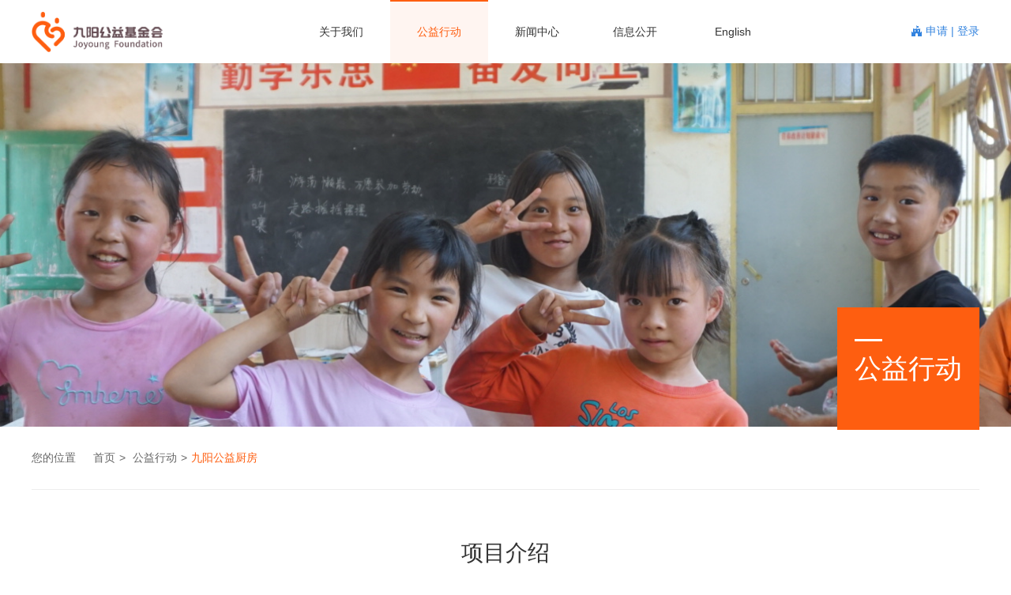

--- FILE ---
content_type: text/html; charset=utf-8
request_url: https://www.joyoungfoundation.com/category/12
body_size: 8862
content:


<!Doctype html><html xmlns=http://www.w3.org/1999/xhtml>
<head>
    <meta http-equiv=content-type content="text/html; charset=UTF-8" />
            <title>九阳公益厨房-九阳公益基金会</title>
    
                        <meta name="keywords" content="九阳公益厨房" />                    <meta name="description" content="九阳公益厨房" />        
    <meta name="applicable-device" content="pc,mobile">
    <meta name="MobileOptimized" content="width"/>
    <meta name="HandheldFriendly" content="true"/>
    <meta name="baidu-site-verification" content="code-wdmy3619MQ" />

    <meta http-equiv="X-UA-Compatible" content="IE=edge" />
    <link rel="shortcut icon" href="/Application/Home/View/simplecms/styles/css/images/favicon.png" />

    <link rel="stylesheet" type="text/css" href="/Application/Home/View/simplecms/styles/css/style.css">
    <link rel="stylesheet" type="text/css" href="/Application/Home/View/simplecms/styles/css/pc_fix.css">
    <link rel="stylesheet" type="text/css" href="/Application/Home/View/simplecms/styles/js/swiper/swiper-4.4.1.min.css">
    <link rel="stylesheet" href="/Application/Home/View/simplecms/styles/css/site_grey.css">
    <link rel="stylesheet" href="/Public/Static/font-awesome-4.7.0/css/font-awesome.min.css">
    <script type="text/javascript" src="/Application/Home/View/simplecms/styles/js/echarts.min.js"></script>
    <script type="text/javascript" src="/Application/Home/View/simplecms/styles/js/china.js"></script>
    <script type="text/javascript" src="/Application/Home/View/simplecms/styles/js/jquery-2.1.4.min.js"></script>
    <script type="text/javascript" src="/Application/Home/View/simplecms/styles/js/swiper/swiper-4.4.1.min.js"></script>
    
    <script type="text/javascript" src="/Public/Home/js/jquery.countup.min.js"></script>
    <script type="text/javascript" src="/Public/Home/js/jquery.waypoints.min.js"></script>
    <script type="text/javascript" src="/Application/Home/View/simplecms/styles/js/cookie.js"></script>
</head>

<script type="text/javascript">
    </script>
<body>
<div class="header-wrapper active">
    <div class="header-inner ">
        <div class="inner">
            <a class="logo-link" href="/">
                <img class="logo-white" src="/Uploads/picture/20210831/612dbf52c8caa.png">
                <img class="logo" src="/Uploads/picture/20210818/611c781b6b79f.png">
            </a>
            <ul class="nav-ul1">
                                    <li class="nav-li1 ">
                        <a class="nav-a1" href="/category/7">关于我们</a>
                        <ul class="nav-ul2">
                                <li class="nav-li2 ">
                                        <a class="nav-a2" href="/category/7">我们是谁</a>
                                    </li><li class="nav-li2 ">
                                        <a class="nav-a2" href="/category/8">公益事迹</a>
                                    </li><li class="nav-li2 ">
                                        <a class="nav-a2" href="/category/9">理事会</a>
                                    </li><li class="nav-li2 ">
                                        <a class="nav-a2" href="/category/11">联系我们</a>
                                    </li>                            </ul>                    </li>                    <li class="nav-li1 active">
                        <a class="nav-a1" href="/category/12">公益行动</a>
                        <ul class="nav-ul2">
                                <li class="nav-li2 active">
                                        <a class="nav-a2" href="/category/12">九阳公益厨房</a>
                                    </li><li class="nav-li2 ">
                                        <a class="nav-a2" href="/category/13">九阳食育工坊</a>
                                    </li><li class="nav-li2 ">
                                        <a class="nav-a2" href="/category/46">食育夏令营</a>
                                    </li><li class="nav-li2 ">
                                        <a class="nav-a2" href="/category/47">微爱行走</a>
                                    </li>                            </ul>                    </li>                    <li class="nav-li1 ">
                        <a class="nav-a1" href="/category/22">新闻中心</a>
                        <ul class="nav-ul2">
                                <li class="nav-li2 ">
                                        <a class="nav-a2" href="/category/22">机构动态</a>
                                    </li><li class="nav-li2 ">
                                        <a class="nav-a2" href="/category/25">党风廉洁</a>
                                    </li><li class="nav-li2 ">
                                        <a class="nav-a2" href="/category/23">观点洞察</a>
                                    </li><li class="nav-li2 ">
                                        <a class="nav-a2" href="/category/62">资助机构</a>
                                    </li>                            </ul>                    </li>                    <li class="nav-li1 ">
                        <a class="nav-a1" href="/category/26">信息公开</a>
                        <ul class="nav-ul2">
                                <li class="nav-li2 ">
                                        <a class="nav-a2" href="/category/26">机构制度</a>
                                    </li><li class="nav-li2 ">
                                        <a class="nav-a2" href="/category/63">财务信息</a>
                                    </li><li class="nav-li2 ">
                                        <a class="nav-a2" href="/category/27">机构年报</a>
                                    </li><li class="nav-li2 ">
                                        <a class="nav-a2" href="/category/28">审计报告</a>
                                    </li><li class="nav-li2 ">
                                        <a class="nav-a2" href="/category/29">专项报告</a>
                                    </li><li class="nav-li2 ">
                                        <a class="nav-a2" href="/category/31">资质荣誉</a>
                                    </li>                            </ul>                    </li>                    <li class="nav-li1 ">
                        <a class="nav-a1" href="/category/32">English</a>
                        <ul class="nav-ul2">
                                <li class="nav-li2 ">
                                        <a class="nav-a2" href="/category/32">About Us</a>
                                    </li><li class="nav-li2 ">
                                        <a class="nav-a2" href="/category/56">How We Work</a>
                                    </li><li class="nav-li2 ">
                                        <a class="nav-a2" href="/category/57">Contact Us</a>
                                    </li>                            </ul>                    </li>            </ul>
            
            <div class="login-box">
		<i class="fa fa-fort-awesome"></i>
			<a href="https://apply.joyoungfoundation.com/register" target="_blank">申请 </a>
			<span>|</span>
		    <a href="https://apply.joyoungfoundation.com/login" target="_blank">登录</a>
			</div>            
        </div>
    </div>
</div>
    <div class="common-banner" >
        <img class="img" src="/Uploads/picture/20210813/61161bf7826a4-1920-0-i.png">
        <div class="inner">
            <div class="text">
                <div class="text-cn">公益行动</div>
                <div class="text-en"></div>
            </div>
        </div>
    </div>    
	<div class="common-crumbs inner">
    <a class="crumbs-text" href="javascript:;" style="cursor: Default;">您的位置</a>
    <a class="crumbs-link" href="/">首页</a>
    <a class="crumbs-link" href="/category/12">公益行动</a><a class="crumbs-link" href="/category/12">九阳公益厨房</a></div>
	<div class="project-kitchen-wrapper project-commom-wrapper">
		<!-- 项目介绍 start -->
				<div class="main brief-main">
			<div class="main-title">
				<div class="main-title-cn">项目介绍</div>
				<div class="main-title-en"></div>
			</div>
			<div class="brief-detail inner">
				<div class="text-box">
					<div class="total-list">
													<div class="total-box">
								<div class="total-text">九阳公益厨房</div>
								<div class="total-num">1667<span class="total-unit">所</span></div>
							</div>							<div class="total-box">
								<div class="total-text">
受益人数</div>
								<div class="total-num">48.64<span class="total-unit">万</span></div>
							</div>							<div class="total-box">
								<div class="total-text">
厨房捐赠总额</div>
								<div class="total-num">6168.31<span class="total-unit">万元</span></div>
							</div>						
					</div>
					<a href="/category/14"><div class="brief-desc">2010年，九阳在中国青少年发展基金会发起“九阳希望厨房”公益项目，10年捐赠5000余万元，在贫困地区中小学校建成1084所“九阳希望厨房”，260万学生受益。项目实施十年，项目学校在校就餐人数增加34%，五年级学生平均长高1.43cm，营养不良率下降14...<span class="show-more">查看更多</span></div></a>
					<!-- <div class="brief-desc">2010年，九阳在中国青少年发展基金会发起“九阳希望厨房”公益项目，10年捐赠5000余万元，在贫困地区中小学校建成1084所“九阳希望厨房”，260万学生受益。项目实施十年，项目学校在校就餐人数增加34%，五年级学生平均长高1.43cm，营养不良率下降14.9%，有效提高学生营养水平。2020年，九阳发起设立九阳公益基金会，结合国家乡村振兴大战略，对原“九阳希望厨房”项目进行“新标准、新形象、新使命”全新升级并更名为“九阳公益厨房”。未来十年，九阳股份和九阳董事长王旭宁先生将向基金会各捐赠5000万元人民币，合计不少于1亿元用于“九阳公益厨房”公益项目。计划每年在全国乡村地区筛选100所学校，每所投入3-15万元，通过图纸设计、基建改造、设备配置、人员培训等支持，建设的专业、环保、高效的标准化厨房，提供学校供餐能力，助力青少年健康成长。</div> -->
					<div class="vision-list">
						<div class="vision-item">
								<div class="vision-title">愿景<span>Vision</span></div>
								<div class="vision-desc">少年强，则国强，愿中华少年，健康、快乐成长。</div>
							</div><div class="vision-item">
								<div class="vision-title">使命<span>Mission</span></div>
								<div class="vision-desc">推动乡村地区学校专业、高效、环保的电气化厨房建设；推动乡村地区学校建立膳食合理，营养科学的校餐机制</div>
							</div>					</div>
				</div>
				<a class="img-link" href="/category/14" >
					<img class="img" src="/Uploads/picture/20210820/611f18dab1ebe.png">
				</a>
			</div>
		</div>
		<!-- 项目介绍 end -->
		<!-- 项目动态 start -->
		<div class="main news-main">
			<div class="main-title">
				<div class="main-title-cn">项目动态</div>
				<div class="main-title-en"></div>
			</div>
			<div class="news-detail inner">
				<div class="img-link-list">
					<a class="img-link active" href="/content/100513" >
							<img class="img" src="/Uploads/picture/20250617/6850bed0c8eb4.png">
							<div class="text">
								<div class="title">I DO 尽我所能，至善至暖！最美九阳人点亮乡村教育的微光</div>
								<div class="time">06月17日</div>
							</div>
						</a><a class="img-link " href="/content/100515" >
							<img class="img" src="/Uploads/picture/20250617/6850bf02c5487.png">
							<div class="text">
								<div class="title">员工公益札记｜“尽我所能”之光，生生不息</div>
								<div class="time">06月17日</div>
							</div>
						</a><a class="img-link " href="/content/100486" >
							<img class="img" src="/Uploads/picture/20250616/684f6b263b8b5.png">
							<div class="text">
								<div class="title">公益厨房开餐大吉！南北美味PK，萌娃最新“吃播”！</div>
								<div class="time">06月17日</div>
							</div>
						</a><a class="img-link " href="/content/100484" >
							<img class="img" src="/Uploads/picture/20250613/684bebcf4ceb3.png">
							<div class="text">
								<div class="title">开学第一餐｜九阳公益厨房暖心开餐，助力孩子元气开学～</div>
								<div class="time">06月17日</div>
							</div>
						</a><a class="img-link " href="/content/100468" >
							<img class="img" src="/Uploads/picture/20250120/678dfeb9a09d5.png">
							<div class="text">
								<div class="title">九阳公益纪录片上线｜30年奋斗，回首仍是那抹“九阳公益橙”</div>
								<div class="time">01月20日</div>
							</div>
						</a>				</div>
				<div class="news-list">
					<a class="link active" href="/content/100513" onmouseover="handleChangeNews(this);" >
							<div class="time">
								<div class="date">06-17</div>
								<div class="year">2025</div>
							</div>
							<div class="text">
								<div class="title">
									<span class="title-text">I DO 尽我所能，至善至暖！最美九阳人点亮乡村教育的微光</span>
								</div>
								<div class="desc">前言：2025年6月1日，传统佳节端午与儿童节相遇，“IDO 尽我所能”公益志愿行动顺利落幕。20名志愿者来自九阳不同岗位，积极响应公益号召，利用工作和生活之余的时间，奔赴云南丽江永胜县洱良小学、宁夏灵武市泾兴小...</div>
							</div>
						</a><a class="link " href="/content/100515" onmouseover="handleChangeNews(this);" >
							<div class="time">
								<div class="date">06-17</div>
								<div class="year">2025</div>
							</div>
							<div class="text">
								<div class="title">
									<span class="title-text">员工公益札记｜“尽我所能”之光，生生不息</span>
								</div>
								<div class="desc">2025年6月1日，来自九阳的五支公益队伍遍布中国五大省份，“尽我所能”闪烁公益微光。在九阳公益基金会的号召下，员工用具体的行动和情感真实链接中国乡村儿童，尽我所能，相信微光的力量，专注弯腰筑梦的纯粹。本次...</div>
							</div>
						</a><a class="link " href="/content/100486" onmouseover="handleChangeNews(this);" >
							<div class="time">
								<div class="date">06-17</div>
								<div class="year">2025</div>
							</div>
							<div class="text">
								<div class="title">
									<span class="title-text">公益厨房开餐大吉！南北美味PK，萌娃最新“吃播”！</span>
								</div>
								<div class="desc">继“开学第一餐”后，不少学校的公益厨房也陆续发来【开餐吃播】。从幼儿园到高中，公益厨房留下了孩子们在校用餐的美妙记忆。我们将一直陪伴孩子们，用美食和快乐充实他们的童年～ 浙江省江山市凤林镇茅坂中心幼儿园...</div>
							</div>
						</a><a class="link " href="/content/100484" onmouseover="handleChangeNews(this);" >
							<div class="time">
								<div class="date">06-17</div>
								<div class="year">2025</div>
							</div>
							<div class="text">
								<div class="title">
									<span class="title-text">开学第一餐｜九阳公益厨房暖心开餐，助力孩子元气开学～</span>
								</div>
								<div class="desc">全国“神兽”归笼～假期像哪吒的“乾坤圈”转瞬即逝？担心孩子不适应开学的生活吗？别担心！公益厨房里的叔叔阿姨们早已舞动起“混天绫”热火朝天地筹办起2025年开学的第一顿营养餐！  九阳公益厨房第一餐暖心开餐！...</div>
							</div>
						</a><a class="link " href="/content/100468" onmouseover="handleChangeNews(this);" >
							<div class="time">
								<div class="date">01-20</div>
								<div class="year">2025</div>
							</div>
							<div class="text">
								<div class="title">
									<span class="title-text">九阳公益纪录片上线｜30年奋斗，回首仍是那抹“九阳公益橙”</span>
								</div>
								<div class="desc">“九阳公益橙”愈发炽热，它温暖地守护无数孩子的健康，支持他们拥有更强健的体魄，走向更广阔的未来。</div>
							</div>
						</a>				</div>
			</div>
			<a class="main-more common" href="/category/15" >查看更多</a>
		</div>
		<!-- 项目动态 end -->
		<!-- 项目图集 start -->
		<div class="main album-main">
			<div class="main-title">
				<div class="main-title-cn">项目图集</div>
				<div class="main-title-en"></div>
			</div>
			<div class="album-swiper">
				<div class="swiper-container">
					<div class="swiper-wrapper">
						<div class="swiper-slide">
									<a class="box" href="/category/16" >
										<img class="img" src="/Uploads/picture/20220411/62542be2dc4d8.jpeg">
										<div class="text"></div>
									</a>
								</div><div class="swiper-slide">
									<a class="box" href="/category/16" >
										<img class="img" src="/Uploads/picture/20220411/62542be25a08e.jpeg">
										<div class="text"></div>
									</a>
								</div><div class="swiper-slide">
									<a class="box" href="/category/16" >
										<img class="img" src="/Uploads/picture/20220411/62542be20f605.jpeg">
										<div class="text"></div>
									</a>
								</div><div class="swiper-slide">
									<a class="box" href="/category/16" >
										<img class="img" src="/Uploads/picture/20220411/62542be18ce06.jpeg">
										<div class="text"></div>
									</a>
								</div><div class="swiper-slide">
									<a class="box" href="/category/16" >
										<img class="img" src="/Uploads/picture/20220411/62542be19a9fc.jpeg">
										<div class="text"></div>
									</a>
								</div><div class="swiper-slide">
									<a class="box" href="/category/16" >
										<img class="img" src="/Uploads/picture/20220411/62542be0c8315.jpeg">
										<div class="text"></div>
									</a>
								</div><div class="swiper-slide">
									<a class="box" href="/category/16" >
										<img class="img" src="/Uploads/picture/20210817/611b23077d571.JPG">
										<div class="text"></div>
									</a>
								</div><div class="swiper-slide">
									<a class="box" href="/category/16" >
										<img class="img" src="/Uploads/picture/20210817/611b23068a324.JPG">
										<div class="text"></div>
									</a>
								</div><div class="swiper-slide">
									<a class="box" href="/category/16" >
										<img class="img" src="/Uploads/picture/20210817/611b230581089.JPG">
										<div class="text"></div>
									</a>
								</div><div class="swiper-slide">
									<a class="box" href="/category/16" >
										<img class="img" src="/Uploads/picture/20210817/611b2303cba97.jpg">
										<div class="text"></div>
									</a>
								</div><div class="swiper-slide">
									<a class="box" href="/category/16" >
										<img class="img" src="/Uploads/picture/20210817/611b2300e7bbf.jpg">
										<div class="text"></div>
									</a>
								</div><div class="swiper-slide">
									<a class="box" href="/category/16" >
										<img class="img" src="/Uploads/picture/20210817/611b22fdd4ab4.JPG">
										<div class="text"></div>
									</a>
								</div><div class="swiper-slide">
									<a class="box" href="/category/16" >
										<img class="img" src="/Uploads/picture/20210817/611b22fbb2ea5.jpeg">
										<div class="text"></div>
									</a>
								</div><div class="swiper-slide">
									<a class="box" href="/category/16" >
										<img class="img" src="/Uploads/picture/20220411/62537f5667d36.jpeg">
										<div class="text"></div>
									</a>
								</div><div class="swiper-slide">
									<a class="box" href="/category/16" >
										<img class="img" src="/Uploads/picture/20210817/611b22f17abaf.JPG">
										<div class="text"></div>
									</a>
								</div><div class="swiper-slide">
									<a class="box" href="/category/16" >
										<img class="img" src="/Uploads/picture/20210817/611b22eb51393.jpeg">
										<div class="text"></div>
									</a>
								</div><div class="swiper-slide">
									<a class="box" href="/category/16" >
										<img class="img" src="/Uploads/picture/20210817/611b22d830963.JPG">
										<div class="text"></div>
									</a>
								</div><div class="swiper-slide">
									<a class="box" href="/category/16" >
										<img class="img" src="/Uploads/picture/20210817/611b22c74f291.JPG">
										<div class="text"></div>
									</a>
								</div><div class="swiper-slide">
									<a class="box" href="/category/16" >
										<img class="img" src="/Uploads/picture/20210817/611b22b7b3ec4.jpeg">
										<div class="text"></div>
									</a>
								</div><div class="swiper-slide">
									<a class="box" href="/category/16" >
										<img class="img" src="/Uploads/picture/20210817/611b22b6ed5f8.jpeg">
										<div class="text"></div>
									</a>
								</div><div class="swiper-slide">
									<a class="box" href="/category/16" >
										<img class="img" src="/Uploads/picture/20210817/611b22b3d8dde.JPG">
										<div class="text"></div>
									</a>
								</div><div class="swiper-slide">
									<a class="box" href="/category/16" >
										<img class="img" src="/Uploads/picture/20210817/611b22b27a8fb.jpeg">
										<div class="text"></div>
									</a>
								</div>					</div>
				</div>
				<div class="swiper-btns inner">
					<div class="swiper-button-next"></div>
					<div class="swiper-button-prev"></div>
				</div>
			</div>
		</div>
		<!-- 项目图集 end -->
		<!-- 如何申请 start -->
		<div class="main common-explain-main" id="how">
			<div class="main-title">
				<div class="main-title-cn">如何申请</div>
				<div class="main-title-en">How to apply</div>
			</div>
			<div class="main-tab">
				<a class="tab-btn active" href="javascript:;" onclick="handleExplain(0);">项目流程</a>
				<a class="tab-btn" href="javascript:;" onclick="handleExplain(1);" flag="0">申报条件</a>
				<a class="tab-btn" href="javascript:;" onclick="handleExplain(2);" flag="0">支持内容</a>
				<a class="tab-btn" href="javascript:;" onclick="handleExplain(3);" flag="0">申报须知</a>
			</div>
			<div class="explain-detail inner">
				<div class="explain-content explain1 active">
					<p><p style="text-align: center;"><img src="/Uploads/editor/20210820/1629427676980288.png" title="1629427676980288.png" alt="3_0_1九阳乡村振兴厨房_项目介绍.png"/></p></p>
				</div>
				<div class="explain-content explain2">
					<img class="img" src="/Uploads/picture/20210820/611f18dab1ebe.png">
					<div class="text">
						<div class="text-title">申报条件</div>
						<div class="text-desc" cid="37">
							<p>1. 具备供餐条件的厨房，厨房设备陈旧、老化、高耗能的学校</p><p>2. 计划新建或者改建厨房的学校</p><p>3. 以小学为主，寄宿制学校为佳，考虑特殊教育学校、子弟学校等特殊学校</p><p>4. 学生就餐规模在200~500之间为佳</p><p>5. 实施“中国农村学生营养改善计划”的乡村学校优先，国家重点帮扶区县</p><p>6. 厨房已通水电，通380V三相电；或者能按要求改造水电，厨房用电功率能达到50KW</p><p>7. 援建的学校校长责任心强</p>						</div>
					</div>
				</div>
				<div class="explain-content explain3">
					<img class="img" src="/Uploads/picture/20210820/611f18dab1ebe.png">
					<div class="text">
						<div class="text-desc" cid="38">
							<p>&nbsp; &nbsp; &nbsp; 厨房设备资助：大型蒸饭车、大型电磁灶、商用豆浆机、开水器、冰柜、消毒柜、绞切肉机、和面机、馒头机、土豆去皮机、电烤箱、电饼铛、工作台、货架、餐具等。</p><p>&nbsp;&nbsp;&nbsp;&nbsp;&nbsp; 注：厨房设备根据学校规模、饮食习惯、现有基础等情况确定。</p><p>&nbsp; &nbsp; &nbsp; 厨房设计指导：按照九阳公益厨房的装修与设计标准对需要改造装修的学校厨房进行统一设计与施工指导。 科学膳食与营养配餐知识培训</p>						</div>
					</div>
				</div>
				<div class="explain-content explain4">
					<img class="img" src="/Uploads/picture/20210820/611f18dab1ebe.png">
					<div class="text">
						<div class="text-desc" cid="39">
							<p>&nbsp;&nbsp;申请学校需做好厨房内部基建改造（地面、墙面、吊顶等）及水电布置。</p><p>&nbsp; 1. 空间及环境卫生要求【推荐改造】</p><p>&nbsp;&nbsp;&nbsp;&nbsp;厨房操作间四周墙面应贴白色或浅色瓷砖，高度离地不低于1500mm，其余部分用乳胶漆刷白；</p><p>&nbsp;&nbsp;&nbsp;&nbsp;吊顶需用防霉、防潮的清洁材料，必须干净整洁；地面铺设耐磨防滑地砖。</p><p>&nbsp; 2. 电源及电器要求【必须满足，且提前到位】</p><p>&nbsp;&nbsp;&nbsp;&nbsp;厨房配备380V/3P电源，总功率大于配备设备功率总和的1.2倍；</p><p>&nbsp;&nbsp;&nbsp;&nbsp;总线为四芯铜线（3根火线+1根地线）</p><p>&nbsp;&nbsp;&nbsp;&nbsp;电磁大锅灶为四芯铜线</p><p>&nbsp;&nbsp;&nbsp;&nbsp;蒸饭柜为四芯铜线</p><p>&nbsp;&nbsp;&nbsp;&nbsp;其他设备电线为不小于4mm2的国标铜芯线</p><p>&nbsp;&nbsp;&nbsp;&nbsp;所有电线必须套PVC管或走PVC线槽</p><p>&nbsp;&nbsp;&nbsp;&nbsp;设备必须设置接地线。</p><p>&nbsp; 3. 电器开关要求【必须满足，且提前到位】</p><p>&nbsp;&nbsp;&nbsp;&nbsp;总开关为3P+N 150A（带漏电保护器）；</p><p>&nbsp;&nbsp;&nbsp;&nbsp;电磁灶配备100A空气开关，蒸饭柜配备63A空开；</p><p>&nbsp;&nbsp;&nbsp;&nbsp;其他设备为不低于25A；</p><p>&nbsp;&nbsp;&nbsp;&nbsp;每台设备必须是单独回路。</p><p>&nbsp; 4. 水路部分要求【必须满足】<br/></p><p>&nbsp;&nbsp;&nbsp;&nbsp;操作间需设置荤菜清洗池，素菜清洗池、洗手、洗碗池四个水龙头；</p><p>&nbsp;&nbsp;&nbsp;&nbsp;厨房外应按30人/个的标准设置专用洗手池；</p><p>&nbsp;&nbsp;&nbsp;&nbsp;设备进水水压应在0.05—0.2Mpa之间，水质应符合市政自来水要求，水压过低或不稳定的地区需在前端增加增压泵或&nbsp;&nbsp;&nbsp;&nbsp;&nbsp;&nbsp;&nbsp;&nbsp;修砌储水池，同时水管上安装球阀控制；</p><p>&nbsp;&nbsp;&nbsp;&nbsp;电磁大锅灶和蒸饭柜下前方必须有排水明沟，沟面覆盖活动滤网（孔）式活动盖板；</p><p>&nbsp;&nbsp;&nbsp;&nbsp;排水沟与地平面低1—2度，下水道滤网（孔）的间歇不能超过两指。</p>						</div>
						
					</div>
				</div>
			</div>
			<a class="main-btn" href="https://apply.joyoungfoundation.com/register" target="blank">立即申请</a>
					</div>
		<!-- 如何申请 end -->
		<!-- 项目视频 start -->
		<div class="main video-main inner">
			<div class="main-title">
				<div class="main-title-cn">项目视频</div>
				<div class="main-title-en"></div>
			</div>
			<div class="swiper-container">
				<div class="swiper-wrapper">
				<div class="swiper-slide">
						<div class="video" onclick="play_video(this)">
							<img class="img" src="/Uploads/picture/20250120/678e150ddfb78.jpg">
							<div class="text">
								<div class="title">《橙光如炬 筑梦成长》九阳公益30年纪录片</div>
								<div class="desc"></div>
							</div>
							<video class="video-single " src="https://jy-pw.oss-cn-hangzhou.aliyuncs.com/cms/Upload/video/20250120/1月20日.mp4" controls></video>
						</div>
					</div><div class="swiper-slide">
						<div class="video" onclick="play_video(this)">
							<img class="img" src="/Uploads/picture/20240803/66ad90598b9eb.png">
							<div class="text">
								<div class="title">共同富裕中国行｜“公益厨房”长啥样？脱贫县中学食堂换新有看点</div>
								<div class="desc"></div>
							</div>
							<video class="video-single " src="https://jy-pw.oss-cn-hangzhou.aliyuncs.com/cms/Upload/video/20231204/甘肃会宁1027修改.mp4" controls></video>
						</div>
					</div><div class="swiper-slide">
						<div class="video" onclick="play_video(this)">
							<img class="img" src="/Uploads/picture/20231129/6566a7e828151.png">
							<div class="text">
								<div class="title">《少年生长》九阳公益厨房品牌片</div>
								<div class="desc"></div>
							</div>
							<video class="video-single " src="https://jy-pw.oss-cn-hangzhou.aliyuncs.com/cms/Upload/video/20231129/《少年生长》九阳公益厨房品牌片.mp4" controls></video>
						</div>
					</div><div class="swiper-slide">
						<div class="video" onclick="play_video(this)">
							<img class="img" src="/Uploads/picture/20220408/624ff1b5e5d6e.JPG">
							<div class="text">
								<div class="title">少年强，则国强</div>
								<div class="desc"></div>
							</div>
							<video class="video-single " src="https://jy-pw.oss-cn-hangzhou.aliyuncs.com/cms/Uploads/video/2021/三分钟 少年强 则国强最终版（已压缩.mp4" controls></video>
						</div>
					</div><div class="swiper-slide">
						<div class="video" onclick="play_video(this)">
							<img class="img" src="/Uploads/picture/20211126/61a0567bc7c87.png">
							<div class="text">
								<div class="title">益起坚守</div>
								<div class="desc"></div>
							</div>
							<video class="video-single " src="http://jy-pw.oss-cn-hangzhou.aliyuncs.com/cms/Uploads/video/2021-11-25/619f4ba44c57e.mp4" controls></video>
						</div>
					</div>				</div>
				<div class="swiper-pagination"></div>
				<div class="swiper-btn swiper-button-next"><i class="fa fa-chevron-right" aria-hidden="true"></i></div>
				<div class="swiper-btn swiper-button-prev"><i class="fa fa-chevron-left" aria-hidden="true"></i></div>
			</div>
		</div>
		<!-- 项目视频 end -->
	</div>
	<script type="text/javascript">
		function play_video(this_) {
			let video = $(this_).find('video');
			if (!video.hasClass('show')) {
				video.addClass('show');
				video[0].play();
			}
			
		}
		var videoobjs = $('video');
        var videoobjslength = videoobjs.length;
        if (videoobjslength > 0 ) {
            for (let i = 0; i < videoobjslength; i++) {
                videoobjs[i].addEventListener('play', function(){
                    for (let j = 0; j < videoobjslength; j++) {
                        if (i != j) {
                            videoobjs[j].pause();
                        }
                    }
                })
            }
        }
	</script>
	<script type="text/javascript">
		$(function() {
			var albumSwiper = new Swiper('.album-main .swiper-container', {
				loop : true,
				slidesPerView: 'auto',
				// initialSlide: 0,
				centeredSlides: true,
				observer: true,
				observeParents: true,
				navigation: {
					nextEl: '.album-main .swiper-button-next',
					prevEl: '.album-main .swiper-button-prev',
				},
			});

			var videoSwiper = new Swiper('.video-main .swiper-container', {
				observer: true,
				observeParents: true,
				navigation: {
					nextEl: '.video-main .swiper-button-next',
					prevEl: '.video-main .swiper-button-prev',
				},
				pagination: {
				    el: '.video-main .swiper-pagination',
				    clickable: false,
				},
			});


		})
		window.onload=function(){
			var k = window.location.hash;
			if(window.location.hash){
				$('html, body').animate({scrollTop: $('#how').offset().top-80}, 1000)
				if(k == '#2'){
					handleExplain(1);
				}else if(k == '#3'){
					handleExplain(2);
				}else if(k == '#4'){
					handleExplain(3);
				}
			}


		}

		function handleExplain(index) {
			$('.common-explain-main .main-tab .tab-btn').removeClass('active').eq(index).addClass('active');
			$('.common-explain-main .explain-content').removeClass('active').eq(index).addClass('active');
			if(index >= 1){
				var flag = $('.common-explain-main .main-tab .tab-btn').eq(index).attr('flag');
				if(flag == 0){
					innerMore(index);
				}
			}
		}

		function handleChangeNews(_this) {
			var index = $(_this).index();
			$('.news-main .img-link-list .img-link').removeClass('active').eq(index).addClass('active');
			$('.news-main .news-list .link').removeClass('active').eq(index).addClass('active');
		}

		function innerMore(index){
			var elem = $('.explain-content').eq(index).find('.text-desc');
			var he = elem.outerHeight();
			if(he > 262){
				elem.css('overflow',"hidden");
				elem.css('max-height',"224px");
				var cid = elem.attr('cid');
				var d = '<div id="show-more"><a href="/category/' + cid + '">查看更多</a></div>';
				elem.parent('.text').append(d);
			}else{
				
			}
			
			$('.common-explain-main .main-tab .tab-btn').eq(index).attr('flag','1');
		}
	</script>
<div class="footer-wrapper">
	<div class="footer-link inner">
		<a class="footer-logo-link" href="/">
			<img class="footer-logo" src="/Application/Home/View/simplecms/styles/css/images/logo.png">
		</a>
		<div class="footer-link-list">
			<a class="link" href="/category/7">关于我们</a><a class="link" href="/category/12">公益行动</a><a class="link" href="/category/22">新闻中心</a><a class="link" href="/category/26">信息公开</a>		</div>
		<div class="footer-contact">
			<img class="qr" src="/Uploads/picture/20210819/611e10ba5ba4f.jpg">
			<div class="text">
				<div class="title">联系我们</div>
				<div class="desc tel">0571-81633277</div>
				<div class="desc email">foundation@joyoung.com</div>
			</div>
		</div>
	</div>

	<p class="copyright">©2002-2026&nbsp;&nbsp;九阳公益基金会版权所有&nbsp;<a href="https://beian.miit.gov.cn" style="color: rgb(147 147 147)" target="_blank">鲁ICP备10015959号-4</a>&nbsp;&nbsp;Powered by <a target="_blank" href="https://www.lingxi360.com/" alt="灵析"><img src="https://www.lingxi360.com/Application/Home/View/lx/styles/css/images/logo.png" alt="灵析" style="height: 9px;"></a></p>

</div> 
<script>
var _hmt = _hmt || [];
(function() {
  var hm = document.createElement("script");
  hm.src = "https://hm.baidu.com/hm.js?5dbdd4b2d64bf3191a03fbe06e17445f";
  var s = document.getElementsByTagName("script")[0]; 
  s.parentNode.insertBefore(hm, s);
})();
</script>

<script>
		setInterval(function() {
			$.ajax({
				url: '/ajax/ajax_get_login',
				type: 'post',
				dataType: 'json',
				
			})
			.done(function(res) {
				if (res) {
					location.reload();
				}
			})
		}, 4000);
	</script><script>
	var site_title = '九阳公益基金会';
	//图片增加alt属性
	$('img').each(function (){
		$(this).attr('alt',site_title);
	})
</script>
</body>
</html>

--- FILE ---
content_type: text/css
request_url: https://www.joyoungfoundation.com/Application/Home/View/simplecms/styles/css/style.css
body_size: 10511
content:
* {
  margin: 0;
  padding: 0;
}
html,
body {
  width: 100%;
  min-width: 1200px;
  overflow-x: hidden;
  font-family: -apple-system,BlinkMacSystemFont,Segoe UI,PingFang SC,Hiragino Sans GB,Microsoft YaHei,Helvetica Neue,Helvetica,Arial,sans-serif,Apple Color Emoji,Segoe UI Emoji,Segoe UI Symbol;
}
ul,
li {
  padding: 0;
  list-style: none;
}
a {
  color: #000;
  text-decoration: none;
}
img {
  border: none;
}
p {
  margin: 0;
}
.inner {
  width: 1200px;
  margin: auto;
}
.common-banner {
  display: block;
  height: 460px;
}
.common-banner .img {
  width: 100%;
  height: 100%;
  object-fit: cover;
}
.common-banner .inner {
  position: relative;
}
.common-banner .inner .text {
  position: absolute;
  right: 0;
  bottom: 0;
  min-width: 180px;
  height: 155px;
  background-color: #fe5e10;
  padding: 40px 22px 0;
  box-sizing: border-box;
  font-weight: 500;
  color: #fff;
}
.common-banner .inner .text:before {
  display: block;
  width: 35px;
  height: 3px;
  background-color: #fff;
  margin-bottom: 10px;
  content: '';
}
.common-banner .inner .text .text-cn {
  line-height: 48px;
  font-size: 34px;
}
.common-banner .inner .text .text-en {
  margin-top: 6px;
  line-height: 22px;
  font-size: 16px;
}
.common-crumbs {
  padding: 30px 0;
  border-bottom: 1px solid #EEEEEE;
  margin-bottom: 30px;
}
.common-crumbs .crumbs-text {
  margin-right: 18px;
  font-size: 14px;
  font-weight: 500;
  color: #666;
}
.common-crumbs .crumbs-link {
  color: #666;
  font-size: 14px;
}
.common-crumbs .crumbs-link:after {
  padding: 0 5px;
  content: '>';
}
.common-crumbs .crumbs-link:last-child {
  color: #fe5e10;
}
.common-crumbs .crumbs-link:last-child:after {
  display: none;
}
.common-page {
  display: flex;
  justify-content: flex-end;
}
.common-page .btn {
  display: block;
  min-width: 38px;
  height: 36px;
  line-height: 36px;
  margin-left: 15px;
  padding: 0 5px;
  box-sizing: border-box;
  text-align: center;
  color: #666;
  font-size: 16px;
  border: 1px solid #EEEEEE;
}
.common-page .btn.active {
  color: #fff;
  background-color: #fe5e10;
}
.common-page .btn.start {
  background-image: url('images/page-start.png');
  background-repeat: no-repeat;
  background-size: 13px 14px;
  background-position: center center;
}
.common-page .btn.end {
  background-image: url('images/page-end.png');
  background-repeat: no-repeat;
  background-size: 13px 14px;
  background-position: center center;
}
.common-page .btn.prev {
  background-image: url('images/page-prev.png');
  background-repeat: no-repeat;
  background-size: 9px 14px;
  background-position: center center;
}
.common-page .btn.next {
  background-image: url('images/page-next.png');
  background-repeat: no-repeat;
  background-size: 9px 14px;
  background-position: center center;
}
.common-page .btn.ellipsis {
  line-height: 26px;
}
.common-main {
  display: flex;
  justify-content: space-between;
}
.common-main .common-main-nav {
  position: relative;
  width: 180px;
  margin-bottom: 32px;
}
.common-main .common-main-nav:after {
  display: block;
  position: absolute;
  left: -84px;
  bottom: -78px;
  z-index: -1;
  width: 154px;
  height: 154px;
  content: '';
  background-image: url('images/menu-icon-bg.png');
  background-repeat: no-repeat;
  background-size: 100% 100%;
}
.common-main .common-main-nav .link-list-inner {
  background-color: #fe5e10;
  background-image: url('images/menu-bg.png');
  background-repeat: no-repeat;
  background-size: 100% auto;
  background-position: left top;
  text-align: center;
}
.common-main .common-main-nav .link-list-inner .title-link {
  display: block;
  height: 36px;
  line-height: 62px;
  color: #fff;
  font-weight: 500;
  font-size: 18px;
}
.common-main .common-main-nav .link-list-inner .link-list {
  position: relative;
  left: 7px;
  top: 25px;
  background-color: #fff;
  box-shadow: 6px 6px 6px 0px #FFFAF7;
}
.common-main .common-main-nav .link-list-inner .link-list .link {
  display: block;
  line-height: 56px;
  color: #333;
  font-size: 16px;
}
.common-main .common-main-nav .link-list-inner .link-list .link:hover,
.common-main .common-main-nav .link-list-inner .link-list .link.active {
  color: #fe5e10;
  background-color: #F1F1F1;
}
.common-main .common-main-content {
  width: 980px;
}
.common-main .common-main-content .common-title {
  padding: 34px 0 15px;
  line-height: 33px;
  font-size: 24px;
  color: #333;
  font-weight: 500;
  border-bottom: 1px solid #EEEEEE;
}
.common-main .common-main-content .common-title .title-en {
  line-height: 19px;
  font-size: 16px;
  font-weight: 300;
  color: #C0C0C0;
  margin-left: 10px;
}
.common-explain-main {
  padding-bottom: 50px;
  background-color: #F7F7F7;
}
.common-explain-main .main-tab {
  display: flex;
  justify-content: center;
  margin-bottom: 40px;
}
.common-explain-main .main-tab .tab-btn {
  display: inline-block;
  width: 140px;
  height: 40px;
  line-height: 38px;
  text-align: center;
  font-size: 16px;
  border-radius: 20px;
  border: 1px solid #fe5e10;
  margin-right: 40px;
  color: #fe5e10;
}
.common-explain-main .main-tab .tab-btn:last-child {
  margin-right: 0;
}
.common-explain-main .main-tab .tab-btn.active {
  background-color: #fe5e10;
  color: #fff;
}
.common-explain-main .explain-detail .explain-content {
  display: none;
  line-height: 32px;
  font-size: 16px;
  color: #666;
}
.common-explain-main .explain-detail .explain-content p {
  line-height: 32px;
  font-size: 16px;
  color: #666;
}
.common-explain-main .explain-detail .explain-content.active {
  display: block;
}
.common-explain-main .explain-detail .explain-content.explain1 img {
  max-width: 100%;
}
.common-explain-main .explain-detail .explain-content.explain2 {
  padding-bottom: 10px;
}
.common-explain-main .explain-detail .explain-content.explain2:after {
  height: 0;
  overflow: hidden;
  content: '';
  clear: both;
  display: block;
  visibility: hidden;
}
.common-explain-main .explain-detail .explain-content.explain2 .img {
  float: left;
  width: 355px;
  height: 252px;
  object-fit: cover;
}
.common-explain-main .explain-detail .explain-content.explain2 .text {
  float: right;
  width: 845px;
  padding-left: 30px;
  box-sizing: border-box;
}
.common-explain-main .explain-detail .explain-content.explain2 .text .text-title {
  color: #fe5e10;
  font-size: 16px;
  line-height: 22px;
  font-weight: bold;
  margin-bottom: 15px;
}
.common-explain-main .explain-detail .explain-content.explain2 .text .text-desc {
  color: #666666;
  font-size: 16px;
  line-height: 32px;
  /*padding-left: 20px;*/
}
/*.common-explain-main .explain-detail .explain-content.explain2 .text .text-desc p {
  position: relative;
}
.common-explain-main .explain-detail .explain-content.explain2 .text .text-desc p:before {
  position: absolute;
  left: -20px;
  top: 13px;
  display: block;
  width: 6px;
  height: 6px;
  border-radius: 50%;
  background-color: #E7E7E7;
  content: '';
}*/
.common-explain-main .explain-detail .explain-content.explain3 {
  padding-bottom: 10px;
}
.common-explain-main .explain-detail .explain-content.explain3:after {
  height: 0;
  overflow: hidden;
  content: '';
  clear: both;
  display: block;
  visibility: hidden;
}
.common-explain-main .explain-detail .explain-content.explain3 .img {
  float: left;
  width: 355px;
  height: 252px;
  object-fit: cover;
}
.common-explain-main .explain-detail .explain-content.explain3 .text {
  float: right;
  width: 845px;
  padding-left: 30px;
  box-sizing: border-box;
}
.common-explain-main .explain-detail .explain-content.explain3 .text .text-title {
  color: #333333;
  font-weight: bold;
  font-size: 16px;
  margin-top: 10px;
  margin-bottom: 10px;
}
.common-explain-main .explain-detail .explain-content.explain3 .text .text-title:first-child {
  margin-top: 0;
}
.common-explain-main .explain-detail .explain-content.explain3 .text .text-desc {
  color: #666666;
  font-size: 16px;
  line-height: 32px;
}
.common-explain-main .explain-detail .explain-content.explain4 {
  padding-bottom: 10px;
}
.common-explain-main .explain-detail .explain-content.explain4:after {
  height: 0;
  overflow: hidden;
  content: '';
  clear: both;
  display: block;
  visibility: hidden;
}
.common-explain-main .explain-detail .explain-content.explain4 .img {
  float: left;
  width: 355px;
  height: 252px;
  object-fit: cover;
}
.common-explain-main .explain-detail .explain-content.explain4 .text {
  float: right;
  width: 845px;
  padding-left: 30px;
  box-sizing: border-box;
}
.common-explain-main .explain-detail .explain-content.explain4 .text .text-item {
  margin-bottom: 15px;
}
.common-explain-main .explain-detail .explain-content.explain4 .text .text-item:first-child .text-title {
  color: #fe5e10;
}
.common-explain-main .explain-detail .explain-content.explain4 .text .text-item:first-child .text-desc {
  padding-left: 0;
}
.common-explain-main .explain-detail .explain-content.explain4 .text .text-item:first-child .text-desc p:before {
  display: none;
}
.common-explain-main .explain-detail .explain-content.explain4 .text .text-item:last-child {
  margin-bottom: 0;
}
.common-explain-main .explain-detail .explain-content.explain4 .text .text-item .text-title {
  color: #333333;
  font-size: 16px;
  line-height: 22px;
  font-weight: bold;
  margin-bottom: 10px;
}
.common-explain-main .explain-detail .explain-content.explain4 .text .text-item .text-desc {
  color: #666666;
  font-size: 16px;
  line-height: 32px;
  padding-left: 20px;
}
/*.common-explain-main .explain-detail .explain-content.explain4 .text .text-item .text-desc p {
  position: relative;
}
.common-explain-main .explain-detail .explain-content.explain4 .text .text-item .text-desc p:before {
  position: absolute;
  left: -20px;
  top: 13px;
  display: block;
  width: 6px;
  height: 6px;
  border-radius: 50%;
  background-color: #E7E7E7;
  content: '';
}*/
.common-explain-main .explain-detail .explain-content.explain4 .text .text-item .text-desc .text-more {
  position: relative;
  display: flex;
}
.common-explain-main .explain-detail .explain-content.explain4 .text .text-item .text-desc .text-more:before {
  position: absolute;
  left: -20px;
  top: 13px;
  display: block;
  width: 6px;
  height: 6px;
  border-radius: 50%;
  background-color: #E7E7E7;
  content: '';
}
.common-explain-main .explain-detail .explain-content.explain4 .text .text-item .text-desc .text-more .text-more-inner {
  overflow: hidden;
  text-overflow: ellipsis;
  white-space: nowrap;
  max-width: 478px;
}
.common-explain-main .explain-detail .explain-content.explain4 .text .text-item .text-desc .text-more .more {
  color: #fe5e10;
}
.common-explain-main .explain-detail .explain-content .text .text-desc,
.common-explain-main .explain-detail .explain-content .text .text-item{
  /*overflow:hidden;  
  text-overflow:ellipsis;  
  white-space: normal;  
  display:-webkit-box;  
  -webkit-box-orient:vertical; */ 
  /*-webkit-line-clamp:10;*/
}
.common-explain-main .explain-detail .explain-content .text .text-desc{
  /*-webkit-line-clamp:7;*/
}
.common-explain-main .main-btn {
  display: block;
  width: 140px;
  height: 40px;
  line-height: 40px;
  text-align: center;
  font-size: 16px;
  color: #fff;
  margin: 50px auto 0;
  border-radius: 4px;
  background-color: #fe5e10;
}
.header-wrapper.active {
  height: 80px;
}
.header-wrapper.active .header-inner {
  background: #fff;
}
.header-wrapper.active .header-inner .logo-link .logo-white {
  display: none;
}
.header-wrapper.active .header-inner .logo-link .logo {
  display: block;
}
.header-wrapper.active .header-inner .nav-ul1 .nav-li1:hover:before,
.header-wrapper.active .header-inner .nav-ul1 .nav-li1.active:before {
  position: absolute;
  left: 0;
  right: 0;
  top: 0;
  height: 2px;
  background-color: #fe5e10;
  display: block;
  content: '';
}
.header-wrapper.active .header-inner .nav-ul1 .nav-li1:hover:after,
.header-wrapper.active .header-inner .nav-ul1 .nav-li1.active:after {
  display: none;
}
.header-wrapper.active .header-inner .nav-ul1 .nav-li1:hover .nav-a1,
.header-wrapper.active .header-inner .nav-ul1 .nav-li1.active .nav-a1 {
  color: #fe5e10;
  background-color: #FFF5F1;
}
.header-wrapper.active .header-inner .nav-ul1 .nav-li1 .nav-a1 {
  color: #333;
}
.header-wrapper .header-inner {
  position: fixed;
  left: 0;
  right: 0;
  top: 0;
  z-index: 1000;
  background: linear-gradient(0deg, rgba(0, 0, 0, 0) 0%, rgba(0, 0, 0, 0.8) 100%);
}
.header-wrapper .header-inner .inner {
  display: flex;
  align-items: center;
  justify-content: space-between;
  height: 80px;
}
.header-wrapper .header-inner .logo-link .logo-white {
  display: block;
  height: 59px;
}
.header-wrapper .header-inner .logo-link .logo {
  display: none;
  height: 51px;
}
.header-wrapper .header-inner .nav-ul1 {
  display: flex;
}
.header-wrapper .header-inner .nav-ul1 .nav-li1 {
  position: relative;
  width: 124px;
  line-height: 80px;
}
/*.header-wrapper .header-inner .nav-ul1 .nav-li1 + .nav-li1 {
  margin-left: 45px;
}*/
.header-wrapper .header-inner .nav-ul1 .nav-li1:hover .nav-ul2 {
  display: block;
}
.header-wrapper .header-inner .nav-ul1 .nav-li1.active .nav-a1 {
  color: #fe5e10;
}
.header-wrapper .header-inner .nav-ul1 .nav-li1.active:after {
  position: absolute;
  left: 0;
  right: 0;
  bottom: 7px;
  margin: auto;
  display: block;
  width: 20px;
  height: 2px;
  background-color: #fe5e10;
  content: '';
}
.header-wrapper .header-inner .nav-ul1 .nav-li1 .nav-a1 {
  display: block;
  font-size: 14px;
  color: #fff;
  font-weight: 500;
  text-align: center;
}
.header-wrapper .header-inner .nav-ul1 .nav-ul2 {
  display: none;
  position: absolute;
  left: 0;
  right: 0;
  margin: auto;
  top: 80px;
  z-index: 99;
  width: 124px;
  min-height: 40px;
  line-height: 18px;
  font-size: 12px;
  background-color: rgba(24, 24, 24, 0.89);
  text-align: center;
}
.header-wrapper .header-inner .nav-ul1 .nav-ul2 .nav-li2:hover .nav-a2,
.header-wrapper .header-inner .nav-ul1 .nav-ul2 .nav-li2.active .nav-a2 {
  background-color: rgba(102, 102, 102, 0.5);
}
.header-wrapper .header-inner .nav-ul1 .nav-ul2 .nav-li2 .nav-a2 {
  display: block;
  padding: 11px 0;
  color: #fff;
}
.footer-wrapper {
  background-color: #242527;
}
.footer-wrapper .footer-link {
  display: flex;
  justify-content: space-between;
  padding: 26px 0;
}
.footer-wrapper .footer-link .footer-logo-link {
  margin-top: 7px;
}
.footer-wrapper .footer-link .footer-logo-link .footer-logo {
  height: 60px;
}
.footer-wrapper .footer-link .footer-link-list {
  margin-top: 34px;
}
.footer-wrapper .footer-link .footer-link-list .link {
  color: #CCCCCC;
  font-size: 14px;
}
.footer-wrapper .footer-link .footer-link-list .link + .link {
  margin-left: 80px;
}
.footer-wrapper .footer-link .footer-contact {
  display: flex;
}
.footer-wrapper .footer-link .footer-contact .qr {
  display: block;
  width: 90px;
  height: 90px;
}
.footer-wrapper .footer-link .footer-contact .text {
  margin-left: 20px;
}
.footer-wrapper .footer-link .footer-contact .text .title {
  line-height: 22px;
  color: #fff;
  font-size: 16px;
  font-weight: 500;
  margin-bottom: 20px;
}
.footer-wrapper .footer-link .footer-contact .text .desc {
  line-height: 20px;
  padding-left: 22px;
  color: #BABABA;
  font-size: 14px;
  background-repeat: no-repeat;
  background-size: 15px 15px;
  background-position: left center;
}
.footer-wrapper .footer-link .footer-contact .text .desc.tel {
  background-image: url('images/tel.png');
  background-size: 14px 16px;
}
.footer-wrapper .footer-link .footer-contact .text .desc.email {
  background-image: url('images/email.png');
  background-size: 15px 12px;
  margin-top: 8px;
}
.footer-wrapper .copyright {
  padding: 12px 0;
  color: #939393;
  font-size: 12px;
  text-align: center;
  background-color: #292929;
}
.footer-wrapper .copyright .lingxi {
  height: 9px;
  margin-left: 20px;
}
.index-wrapper .banner-main .box {
  height: 720px;
}
.index-wrapper .banner-main .box .img {
  width: 100%;
  height: 100%;
  object-fit: cover;
}
.index-wrapper .banner-main .swiper-container {
  height: 100%;
}
.index-wrapper .banner-main .swiper-pagination {
  left: 0;
  right: 0;
  bottom: 30px;
  margin: auto;
  font-size: 0;
  box-sizing: border-box;
}
.index-wrapper .banner-main .swiper-pagination-bullets .swiper-pagination-bullet {
  width: 14px;
  height: 14px;
  background-color: #FFC8AD;
  border-radius: 50%;
  margin: 0 15px;
  opacity: 1;
}
.index-wrapper .banner-main .swiper-pagination-bullets .swiper-pagination-bullet-active {
  background-color: #fe5e10;
}
.index-wrapper .main .main-title {
  text-align: center;
}
.index-wrapper .main .main-title .main-title-cn {
  position: relative;
  display: inline-block;
  color: #333;
  font-size: 30px;
  line-height: 42px;
  font-weight: 500;
}
.index-wrapper .main .main-title .main-title-cn:after {
  position: absolute;
  right: 0;
  top: 3px;
  z-index: -1;
  display: block;
  width: 15px;
  height: 15px;
  border: 3px solid #FEDFD0;
  box-sizing: border-box;
  border-radius: 50%;
  content: '';
}
.index-wrapper .main .main-title .main-title-en {
  position: relative;
  color: #999;
  font-size: 12px;
  line-height: 17px;
}
.index-wrapper .main .main-title .main-title-en:after {
  display: block;
  position: absolute;
  left: 0;
  right: 0;
  bottom: 3px;
  z-index: -1;
  margin: auto;
  width: 140px;
  height: 5px;
  background-color: #E8E8E8;
  content: '';
}
.index-wrapper .news-main {
  padding-top: 90px;
  padding-bottom: 92px;
}
.index-wrapper .news-main .news-detail {
  position: relative;
  margin-top: 80px;
}
.index-wrapper .news-main .news-detail .news-img-list .news-item {
  display: none;
}
.index-wrapper .news-main .news-detail .news-img-list .news-item.active {
  display: flex;
}
.index-wrapper .news-main .news-detail .news-img-list .news-item .news-text {
  width: 430px;
  height: 545px;
  padding-right: 20px;
  padding-top: 45px;
  box-sizing: border-box;
}
.index-wrapper .news-main .news-detail .news-img-list .news-item .news-text .num {
  position: relative;
  color: #C0C0C0;
  font-weight: bold;
  font-size: 76px;
  line-height: 93px;
}
.index-wrapper .news-main .news-detail .news-img-list .news-item .news-text .num:before {
  position: absolute;
  left: -20px;
  top: -20px;
  z-index: -1;
  display: block;
  width: 126px;
  height: 126px;
  border-radius: 50%;
  background: linear-gradient(139deg, rgba(254, 94, 16, 0.04) 0%, #ffffff 100%);
  content: '';
}
.index-wrapper .news-main .news-detail .news-img-list .news-item .news-text .title {
  margin-top: 20px;
  font-size: 30px;
  font-weight: 500;
  line-height: 42px;
  color: #484848;
}
.index-wrapper .news-main .news-detail .news-img-list .news-item .news-text .desc {
  margin-top: 20px;
  color: #999;
  font-size: 16px;
  line-height: 22px;
  overflow:hidden;  
  text-overflow:ellipsis;  
  white-space: normal;  
  display:-webkit-box;  
  -webkit-box-orient:vertical;  
  -webkit-line-clamp:3;
}
.index-wrapper .news-main .news-detail .news-img-list .news-item .news-text .more {
  width: 96px;
  height: 32px;
  line-height: 32px;
  text-align: center;
  border-radius: 8px;
  background-color: #fe5e10;
  color: #fff;
  font-size: 14px;
  margin-top: 50px;
}
.index-wrapper .news-main .news-detail .news-img-list .news-item .news-img {
  width: 770px;
  height: 545px;
  object-fit: cover;
}
.index-wrapper .news-main .news-detail .news-list {
  display: flex;
  position: absolute;
  left: 0;
  right: 0;
  bottom: -35px;
}
.index-wrapper .news-main .news-detail .news-list .news-item {
  display: flex;
  width: 229px;
  height: 140px;
  box-sizing: border-box;
  margin-right: 10px;
}
.index-wrapper .news-main .news-detail .news-list .news-item:last-child {
  margin-right: 0;
}
.index-wrapper .news-main .news-detail .news-list .news-item.active {
  width: 472px;
  padding: 4px;
  background-color: #fe5e10;
}
.index-wrapper .news-main .news-detail .news-list .news-item.active .img {
  width: 226px;
}
.index-wrapper .news-main .news-detail .news-list .news-item.active .text {
  display: block;
}
.index-wrapper .news-main .news-detail .news-list .news-item .img {
  width: 100%;
  height: 100%;
  object-fit: cover;
}
.index-wrapper .news-main .news-detail .news-list .news-item .text {
  display: none;
  width: 238px;
}
.index-wrapper .news-main .news-detail .news-list .news-item .text .title {
  overflow: hidden;
  text-overflow: ellipsis;
  display: box;
  display: -webkit-box;
  line-clamp: 3;
  -webkit-line-clamp: 3;
  -webkit-box-orient: vertical;
  padding: 14px 6px 0 10px;
  color: #fff;
  font-size: 20px;
  line-height: 28px;
}
.index-wrapper .apply-main {
  padding: 90px 0 150px;
  background-color: #F7F7F7;
}
.index-wrapper .apply-main .apply-detail .tab-box {
  display: flex;
  justify-content: space-between;
}
.index-wrapper .apply-main .apply-detail .tab-box .tab-btn {
  display: inline-block;
  width: 477px;
  height: 77px;
  line-height: 75px;
  font-size: 24px;
  font-weight: 500;
  text-align: center;
  border-radius: 8px;
  color: #FE5E10;
  border: 2px solid #FE5E10;
}
.index-wrapper .apply-main .apply-detail .tab-box .tab-btn.active {
  border: none;
  width: 500px;
  height: 100px;
  margin-top: -6px;
  line-height: 88px;
  color: #fff;
  background-color: transparent;
  background-image: url('images/btn-active.png');
  background-repeat: no-repeat;
  background-size: 100% 100%;
}
.index-wrapper .apply-main .apply-detail .apply-box {
  display: none;
}
.index-wrapper .apply-main .apply-detail .apply-box.active {
  display: flex;
  justify-content: space-between;
  margin-top: 96px;
}
.index-wrapper .apply-main .apply-detail .apply-box .video-box {
  position: relative;
  width: 700px;
  height: 504px;
  padding: 10px;
  box-sizing: border-box;
  background-color: #e9e9e9;
}
.index-wrapper .apply-main .apply-detail .apply-box .video-box:before {
  position: absolute;
  left: 0;
  top: 0;
  display: block;
  width: 355px;
  height: 255px;
  background-color: #fe5e10;
  content: '';
}
.index-wrapper .apply-main .apply-detail .apply-box .video-box:after {
  position: absolute;
  right: 0;
  bottom: 0;
  display: block;
  width: 355px;
  height: 255px;
  background-color: #fe5e10;
  content: '';
}
.index-wrapper .apply-main .apply-detail .apply-box .video-box .img-box {
  position: relative;
  z-index: 10;
  width: 100%;
  height: 100%;
}
.index-wrapper .apply-main .apply-detail .apply-box .video-box .img-box:after {
  position: absolute;
  left: 0;
  right: 0;
  top: 0;
  bottom: 0;
  background-color: rgba(0, 0, 0, 0.5);
  background-image: url('images/video.png');
  background-size: 80px 80px;
  background-position: center center;
  background-repeat: no-repeat;
  display: block;
  content: '';
}
.index-wrapper .apply-main .apply-detail .apply-box .video-box .img-box .img {
  display: block;
  width: 100%;
  height: 100%;
  object-fit: cover;
}
.index-wrapper .apply-main .apply-detail .apply-box .text-box {
  position: relative;
  width: 500px;
  padding-left: 50px;
  padding-top: 90px;
  box-sizing: border-box;
}
.index-wrapper .apply-main .apply-detail .apply-box .text-box:before {
  position: absolute;
  right: 0;
  top: 32px;
  display: block;
  width: 154px;
  height: 154px;
  border-radius: 50%;
  background: linear-gradient(221deg, #fdaa48 0%, #ffffff 100%);
  opacity: 0.07;
  content: '';
}
.index-wrapper .apply-main .apply-detail .apply-box .text-box .project-logo {
  width: 165px;
  height: 52px;
}
.index-wrapper .apply-main .apply-detail .apply-box .text-box .desc {
  color: #666;
  font-size: 14px;
  line-height: 32px;
  margin-top: 30px;
  display: none;
}
.index-wrapper .apply-main .apply-detail .apply-box .text-box .desc.active {
  display: block;
  overflow: hidden;
  text-overflow: ellipsis;
  display: box;
  display: -webkit-box;
  line-clamp: 3;
  -webkit-line-clamp: 3;
  -webkit-box-orient: vertical;
}
.index-wrapper .apply-main .apply-detail .apply-box .text-box .btn {
  display: inline-block;
  color: #fe5e10;
  font-size: 18px;
  font-weight: 500;
  line-height: 25px;
  margin-top: 20px;
}
.index-wrapper .apply-main .apply-detail .apply-box .text-box .links {
  display: flex;
  flex-wrap: wrap;
  margin-top: 40px;
}
.index-wrapper .apply-main .apply-detail .apply-box .text-box .links .link {
  display: inline-block;
  width: 108px;
  height: 44px;
  line-height: 42px;
  text-align: center;
  font-size: 16px;
  box-sizing: border-box;
  color: #999999;
  border: 1px solid #E1E1E1;
  border-radius: 4px;
  margin-right: 6px;
}
.index-wrapper .apply-main .apply-detail .apply-box .text-box .links .link:last-child {
  margin-right: 0;
}
.index-wrapper .apply-main .apply-detail .apply-box .text-box .links .link.active {
  color: #fe5e10;
  border-color: #fe5e10;
  background-color: #FFEFE3;
}
.index-wrapper .result-main {
  padding-top: 90px;
  padding-bottom: 66px;
}
.index-wrapper .result-main .result-detail {
  margin-top: 60px;
}
.index-wrapper .result-main .result-detail .total-box {
  position: relative;
  display: flex;
  height: 164px;
  background-image: url('images/result-bg.png');
  background-repeat: no-repeat;
  background-size: cover;
}
.index-wrapper .result-main .result-detail .total-box .tips {
  position: absolute;
  right: 20px;
  top: 24px;
  color: #999;
  font-size: 12px;
  line-height: 17px;
}
.index-wrapper .result-main .result-detail .total-box .total-item {
  position: relative;
  width: 25%;
  padding-left: 50px;
  padding-top: 48px;
  box-sizing: border-box;
  font-weight: 500;
}
.index-wrapper .result-main .result-detail .total-box .total-item:last-child:after {
  display: none;
}
.index-wrapper .result-main .result-detail .total-box .total-item:after {
  position: absolute;
  right: 0;
  top: 63px;
  display: block;
  width: 1px;
  height: 56px;
  background-color: rgba(251, 184, 157, 0.3);
  content: '';
}
.index-wrapper .result-main .result-detail .total-box .total-item .num {
  color: #fe5e10;
  font-size: 36px;
  line-height: 44px;
}
.index-wrapper .result-main .result-detail .total-box .total-item .text {
  color: #333;
  font-size: 16px;
  line-height: 22px;
  margin-top: 20px;
}
.index-wrapper .result-main .result-detail .map-main {
  display: flex;
  justify-content: space-between;
}
.index-wrapper .result-main .result-detail .map-main .map {
  width: 800px;
  height: 638px;
}
.index-wrapper .result-main .result-detail .map-main .map .map-popup {
  min-width: 147px;
  height: 102px;
  padding: 14px 14px 0;
  box-sizing: border-box;
  border-radius: 8px;
  background-color: rgba(37, 37, 37, 0.56);
  box-shadow: 4px 4px 4px 0px rgba(177, 177, 177, 0.5);
  color: #fff;
}
.index-wrapper .result-main .result-detail .map-main .map .map-popup .name {
  font-size: 16px;
  line-height: 22px;
  margin-bottom: 10px;
}
.index-wrapper .result-main .result-detail .map-main .map .map-popup .text {
  margin-bottom: 10px;
}
.index-wrapper .result-main .result-detail .map-main .map .map-popup .text:last-child {
  margin-bottom: 0;
}
.index-wrapper .result-main .result-detail .map-main .map .map-popup .text .text-item {
  display: flex;
  justify-content: space-between;
  line-height: 17px;
  margin-bottom: 10px;
}
.index-wrapper .result-main .result-detail .map-main .map .map-popup .text .text-item .title {
  font-size: 12px;
  margin-right: 10px;
}
.index-wrapper .result-main .result-detail .map-main .map .map-popup .text .text-item .num {
  display: flex;
  align-items: center;
  font-size: 14px;
}
.index-wrapper .result-main .result-detail .map-main .map .map-popup .text .text-item .num .status {
  display: inline-block;
  width: 6px;
  height: 6px;
  border-radius: 50%;
  margin-right: 12px;
}
.index-wrapper .result-main .result-detail .map-main .text-box {
  position: relative;
  width: 310px;
  min-height: 606px;
  margin-top: 30px;
  background-color: #fff;
  box-shadow: 0px 0px 10px 3px rgba(172, 172, 172, 0.07);
  background-image: url('images/result-total-bg.png');
  background-repeat: no-repeat;
  background-size: 100% auto;
  background-position: bottom center;
}
.index-wrapper .result-main .result-detail .map-main .text-box .tag {
  position: absolute;
  right: 15px;
  top: -25px;
  width: 84px;
  height: 84px;
}
.index-wrapper .result-main .result-detail .map-main .text-box .text-item {
  padding: 28px 20px 12px;
}
.index-wrapper .result-main .result-detail .map-main .text-box .text-item .title {
  color: #333;
  font-size: 18px;
  line-height: 25px;
  font-weight: 500;
}
.index-wrapper .result-main .result-detail .map-main .text-box .text-item .info {
  position: relative;
  color: #333;
  font-size: 16px;
  line-height: 22px;
  margin-top: 22px;
}
.index-wrapper .result-main .result-detail .map-main .text-box .text-item .info .info-status {
  display: inline-block;
  width: 8px;
  height: 8px;
  border-radius: 50%;
  margin-right: 8px;
}
.index-wrapper .result-main .result-detail .map-main .text-box .text-item .info .info-num {
  position: absolute;
  right: 0;
  top: 4px;
  color: #333330;
  font-weight: bold;
  font-size: 26px;
}
.index-wrapper .result-main .result-detail .map-main .text-box .text-item .info .info-num .unit {
  font-size: 16px;
  margin-left: 5px;
}
.index-wrapper .result-main .result-detail .map-main .text-box .text-item .text-list {
  border: 1px solid #F1C3AD;
  margin-top: 25px;
}
.index-wrapper .result-main .result-detail .map-main .text-box .text-item .text-list .text-list-item {
  overflow: hidden;
  text-overflow: ellipsis;
  white-space: nowrap;
  padding: 0 20px;
  line-height: 31px;
  font-size: 12px;
  color: #666;
}
.index-wrapper .result-main .result-detail .map-main .text-box .text-item .text-list .text-list-item:nth-child(odd) {
  background-color: #FEF9F7;
}
.index-wrapper .partner-main {
  padding-top: 60px;
  padding-bottom: 80px;
  background-image: url('images/partner-bg.png');
  background-repeat: no-repeat;
  background-size: cover;
}
.index-wrapper .partner-main .main-bg {
  position: absolute;
  left: 0;
  right: 0;
  top: 0;
  bottom: 0;
  z-index: -1;
  opacity: 0.04;
}
.index-wrapper .partner-main .main-bg .main-bg-img {
  width: 100%;
  height: 100%;
  object-fit: cover;
}
.index-wrapper .partner-main .list {
  display: flex;
  margin-top: 60px;
}
.index-wrapper .partner-main .list .box {
  position: relative;
  display: block;
  width: 224px;
  height: 103px;
  background-color: #fff;
  box-sizing: border-box;
  border: 1px solid #EEEEEE;
  padding: 20px;
  margin-right: 20px;
}
.index-wrapper .partner-main .list .box:last-child {
  margin-right: 0;
}
.index-wrapper .partner-main .list .box .img {
  width: 100%;
  height: 100%;
  object-fit: contain;
}
.index-wrapper .partner-main .partner-swiper {
  position: relative;
}
.index-wrapper .partner-main .partner-swiper .swiper-button-prev,
.index-wrapper .partner-main .partner-swiper .swiper-button-next {
  position: absolute;
  top: 0;
  bottom: 0;
  margin: auto;
  z-index: 9;
  width: 32px;
  height: 32px;
  cursor: pointer;
  background-repeat: no-repeat;
  background-size: 8px 14px;
  opacity: 1;
  border-radius: 50%;
  background-color: #fe5e10;
}
.index-wrapper .partner-main .partner-swiper .swiper-button-prev.swiper-button-disabled,
.index-wrapper .partner-main .partner-swiper .swiper-button-next.swiper-button-disabled {
  background-color: #D1D1D1;
}
.index-wrapper .partner-main .partner-swiper .swiper-button-prev {
  left: -64px;
  background-image: url('images/album-prev.png');
}
.index-wrapper .partner-main .partner-swiper .swiper-button-next {
  right: -64px;
  background-image: url('images/album-next.png');
}
.about-wrapper {
  padding-bottom: 60px;
}
.about-wrapper .detail {
  margin-top: 40px;
  line-height: 26px;
  font-size: 14px;
  color: #666;
}
.about-wrapper .detail img {
  max-width: 100%;
}
.about-wrapper .vision-list {
  margin-top: 40px;
}
.about-wrapper .vision-list .vision-item {
  min-height: 100px;
  padding: 24px 30px;
  box-sizing: border-box;
  border-radius: 8px;
  background-color: #F7F7F7;
  margin-bottom: 30px;
}
.about-wrapper .vision-list .vision-item:last-child {
  margin-bottom: 0;
}
.about-wrapper .vision-list .vision-item .vision-title {
  position: relative;
  color: #333;
  font-size: 16px;
  line-height: 22px;
  font-weight: 500;
}
.about-wrapper .vision-list .vision-item .vision-title:before {
  position: absolute;
  left: -14px;
  top: 1px;
  display: block;
  width: 4px;
  height: 21px;
  background-color: #fe5e10;
  content: '';
}
.about-wrapper .vision-list .vision-item .vision-title span {
  color: #E5E5E5;
  font-size: 12px;
  margin-left: 10px;
}
.about-wrapper .vision-list .vision-item .vision-desc {
  color: #666;
  font-size: 14px;
  line-height: 20px;
  margin-top: 10px;
}
.framework-wrapper {
  padding-bottom: 60px;
}
.framework-wrapper .detail {
  margin-top: 20px;
}
.framework-wrapper .detail img {
  max-width: 100%;
}
.list-wrapper {
  padding-bottom: 60px;
}
.list-wrapper .list {
  margin-top: -10px;
  margin-bottom: 60px;
}
.list-wrapper .list .box {
  display: flex;
  justify-content: space-between;
  padding: 30px 0;
  border-bottom: 1px solid #EEEEEE;
}
.list-wrapper .list .box:hover .text .title {
  color: #fe5e10;
}
.list-wrapper .list .box .img {
  width: 208px;
  height: 123px;
  object-fit: cover;
}
.list-wrapper .list .box .text {
  position: relative;
  width: 736px;
  height: 123px;
}
.list-wrapper .list .box .text .title {
  overflow: hidden;
  text-overflow: ellipsis;
  white-space: nowrap;
  color: #333;
  font-size: 16px;
  line-height: 22px;
}
.list-wrapper .list .box .text .desc {
  overflow: hidden;
  text-overflow: ellipsis;
  display: box;
  display: -webkit-box;
  line-clamp: 2;
  -webkit-line-clamp: 2;
  -webkit-box-orient: vertical;
  color: #999999;
  font-size: 14px;
  line-height: 26px;
  margin-top: 10px;
}
.list-wrapper .list .box .text .time {
  position: absolute;
  left: 0;
  bottom: 0;
  font-size: 12px;
  color: #C0C0C0;
}
.album-wrapper {
  padding-bottom: 60px;
}
.album-wrapper .album-main {
  margin-top: 40px;
}
.album-wrapper .album-main .gallery-top {
  height: 548px;
  margin-left: auto;
  margin-right: auto;
  background-color: #F7F7F7;
}
.album-wrapper .album-main .gallery-top .swiper-slide {
  display: flex;
  align-items: center;
  justify-content: center;
  padding: 50px;
  box-sizing: border-box;
}
.album-wrapper .album-main .gallery-top .swiper-slide .img {
  width: 100%;
  height: 100%;
  object-fit: contain;
}
.album-wrapper .album-main .gallery-top .swiper-button-prev {
  width: 40px;
  height: 40px;
  border-radius: 50%;
  left: 30px;
  top: 0;
  bottom: 0;
  margin: auto;
  background-color: #999999;
  background-image: url('images/album-prev.png');
  background-size: 8px 14px;
  background-position: center center;
}
.album-wrapper .album-main .gallery-top .swiper-button-prev.swiper-button-disabled {
  background-color: #D2D2D2;
}
.album-wrapper .album-main .gallery-top .swiper-button-next {
  width: 40px;
  height: 40px;
  border-radius: 50%;
  right: 30px;
  top: 0;
  bottom: 0;
  margin: auto;
  background-color: #999999;
  background-image: url('images/album-next.png');
  background-size: 8px 14px;
  background-position: center center;
}
.album-wrapper .album-main .gallery-top .swiper-button-next.swiper-button-disabled {
  background-color: #D2D2D2;
}
.album-wrapper .album-main .gallery-thumbs-main {
  position: relative;
  margin: 30px auto 0;
}
.album-wrapper .album-main .gallery-thumbs-main .gallery-thumbs {
  height: 122px;
  padding: 0 46px;
  box-sizing: border-box;
}
.album-wrapper .album-main .gallery-thumbs-main .gallery-thumbs .swiper-slide {
  width: 25%;
  height: 100%;
  cursor: pointer;
  box-sizing: border-box;
}
.album-wrapper .album-main .gallery-thumbs-main .gallery-thumbs .swiper-slide .img {
  width: 100%;
  height: 100%;
  object-fit: cover;
}
.album-wrapper .album-main .gallery-thumbs-main .gallery-thumbs .swiper-slide-thumb-active {
  border: 1px solid #fe5e10;
}
.album-wrapper .album-main .gallery-thumbs-main .swiper-btn {
  position: absolute;
  top: 0;
  margin: auto;
  z-index: 9;
  width: 20px;
  height: 122px;
  background-repeat: no-repeat;
  background-size: 5px 10px;
  background-position: center center;
  cursor: pointer;
  outline: none;
  border-radius: 4px;
  background-color: #fe5e10;
}
.album-wrapper .album-main .gallery-thumbs-main .swiper-btn-prev {
  left: 0;
  background-image: url('images/album-prev.png');
}
.album-wrapper .album-main .gallery-thumbs-main .swiper-btn-prev.swiper-button-disabled {
  background-color: #D2D2D2;
}
.album-wrapper .album-main .gallery-thumbs-main .swiper-btn-next {
  right: 0;
  background-image: url('images/album-next.png');
}
.album-wrapper .album-main .gallery-thumbs-main .swiper-btn-next.swiper-button-disabled {
  background-color: #D2D2D2;
}
.text-album-wrapper {
  padding-bottom: 60px;
}
.text-album-wrapper .album-main {
  margin-top: 40px;
}
.text-album-wrapper .album-main .gallery-top {
  height: 548px;
  margin-left: auto;
  margin-right: auto;
  background-color: #F7F7F7;
}
.text-album-wrapper .album-main .gallery-top .swiper-slide {
  position: relative;
}
.text-album-wrapper .album-main .gallery-top .swiper-slide .img {
  width: 100%;
  height: 100%;
  object-fit: cover;
}
.text-album-wrapper .album-main .gallery-top .swiper-slide .title {
  overflow: hidden;
  text-overflow: ellipsis;
  white-space: nowrap;
  position: absolute;
  left: 0;
  right: 0;
  bottom: 0;
  height: 62px;
  line-height: 62px;
  padding: 0 20px;
  color: #fff;
  font-size: 16px;
  font-weight: 500;
  background-color: rgba(0, 0, 0, 0.5);
}
.text-album-wrapper .album-main .gallery-thumbs-main {
  position: relative;
  margin: 30px auto 0;
}
.text-album-wrapper .album-main .gallery-thumbs-main .gallery-thumbs {
  height: 122px;
  padding: 0 46px;
  box-sizing: border-box;
}
.text-album-wrapper .album-main .gallery-thumbs-main .gallery-thumbs .swiper-slide {
  width: 25%;
  height: 100%;
  cursor: pointer;
  box-sizing: border-box;
}
.text-album-wrapper .album-main .gallery-thumbs-main .gallery-thumbs .swiper-slide .img {
  width: 100%;
  height: 100%;
  object-fit: cover;
}
.text-album-wrapper .album-main .gallery-thumbs-main .gallery-thumbs .swiper-slide-thumb-active {
  border: 2px solid #fe5e10;
}
.text-album-wrapper .album-main .gallery-thumbs-main .swiper-btn {
  position: absolute;
  top: 0;
  margin: auto;
  z-index: 9;
  width: 20px;
  height: 122px;
  background-repeat: no-repeat;
  background-size: 5px 10px;
  background-position: center center;
  cursor: pointer;
  outline: none;
  border-radius: 4px;
  background-color: #fe5e10;
}
.text-album-wrapper .album-main .gallery-thumbs-main .swiper-btn-prev {
  left: 0;
  background-image: url('images/album-prev.png');
}
.text-album-wrapper .album-main .gallery-thumbs-main .swiper-btn-prev.swiper-button-disabled {
  background-color: #D2D2D2;
}
.text-album-wrapper .album-main .gallery-thumbs-main .swiper-btn-next {
  right: 0;
  background-image: url('images/album-next.png');
}
.text-album-wrapper .album-main .gallery-thumbs-main .swiper-btn-next.swiper-button-disabled {
  background-color: #D2D2D2;
}
.report-wrapper {
  padding-bottom: 60px;
}
.report-wrapper .list {
  display: flex;
  flex-wrap: wrap;
  margin-top: 40px;
}
.report-wrapper .list .list-item {
  width: 256px;
  height: 368px;
  margin-right: 106px;
  margin-bottom: 60px;
}
.report-wrapper .list .list-item:nth-child(3n) {
  margin-right: 0;
}
.report-wrapper .list .list-item:hover .list-item-box .img-box {
  display: block;
}
.report-wrapper .list .list-item:hover .list-item-box .info {
  display: none;
}
.report-wrapper .list .list-item:hover .list-item-box .bg {
  display: none;
}
.report-wrapper .list .list-item:hover .text {
  color: #fe5e10;
}
.report-wrapper .list .list-item:hover .text .title {
  color: #fe5e10;
}
.report-wrapper .list .list-item:hover .text .more {
  color: #fe5e10;
}
.report-wrapper .list .list-item .list-item-box {
  position: relative;
  height: 288px;
  border: 1px solid #F1F1F1;
  box-sizing: border-box;
  border-radius: 4px;
  overflow: hidden;
}
.report-wrapper .list .list-item .list-item-box .img-box {
  display: none;
  position: absolute;
  left: 0;
  right: 0;
  top: 0;
  bottom: 0;
}
.report-wrapper .list .list-item .list-item-box .img-box .img {
  width: 100%;
  height: 100%;
  object-fit: cover;
  vertical-align: middle;
}
.report-wrapper .list .list-item .list-item-box .img-box .mask {
  position: absolute;
  left: 0;
  right: 0;
  top: 0;
  bottom: 0;
  background-color: rgba(254, 94, 16, 0.78);
  text-align: center;
  color: #fff;
  padding-top: 68px;
  box-sizing: border-box;
  border-radius: 4px;
  overflow: hidden;
}
.report-wrapper .list .list-item .list-item-box .img-box .mask .mask-title {
  font-size: 18px;
  line-height: 25px;
}
.report-wrapper .list .list-item .list-item-box .img-box .mask .mask-title:after {
  display: block;
  width: 173px;
  height: 1px;
  background-color: #fff;
  margin: 15px auto 13px;
  content: '';
}
.report-wrapper .list .list-item .list-item-box .img-box .mask .mask-time {
  font-size: 16px;
  line-height: 22px;
}
.report-wrapper .list .list-item .list-item-box .info {
  height: 112px;
  padding-top: 28px;
  box-sizing: border-box;
  font-weight: 500;
  text-align: center;
  background-color: #fff;
}
.report-wrapper .list .list-item .list-item-box .info .name {
  font-size: 24px;
  color: #fe5e10;
}
.report-wrapper .list .list-item .list-item-box .info .time {
  color: #999999;
  font-size: 16px;
  line-height: 22px;
  margin-top: 10px;
}
.report-wrapper .list .list-item .list-item-box .bg {
  position: absolute;
  left: 0;
  right: 0;
  bottom: 0;
  height: 175px;
  background-image: url('images/logo-white.png');
  background-repeat: no-repeat;
  background-size: 45px 14px;
  background-position: center 140px;
}
.report-wrapper .list .list-item .text {
  position: relative;
  height: 80px;
  padding: 20px 16px 0;
  box-sizing: border-box;
}
.report-wrapper .list .list-item .text .title {
  overflow: hidden;
  text-overflow: ellipsis;
  white-space: nowrap;
  color: #333;
  font-size: 16px;
  line-height: 22px;
  font-weight: 500;
}
.report-wrapper .list .list-item .text .more {
  position: absolute;
  left: 16px;
  bottom: 0;
  line-height: 17px;
  font-size: 12px;
  color: #999;
}
.download-wrapper {
  padding-bottom: 60px;
}
.download-wrapper .list {
  margin-top: 40px;
  margin-bottom: 60px;
}
.download-wrapper .list .list-item {
  display: flex;
  align-items: center;
  height: 80px;
  padding: 0 25px 0 40px;
  background-color: #F7F7F7;
  margin-bottom: 30px;
}
.download-wrapper .list .list-item:last-child {
  margin-bottom: 0;
}
.download-wrapper .list .list-item .icon {
  width: 40px;
  height: 50px;
}
.download-wrapper .list .list-item .title {
  overflow: hidden;
  text-overflow: ellipsis;
  white-space: nowrap;
  width: 0;
  flex: 1;
  margin: 0 20px;
  color: #333;
  font-size: 16px;
  line-height: 22px;
  font-weight: 500;
}
.download-wrapper .list .list-item .btn {
  display: inline-block;
  width: 50px;
  height: 80px;
  background-repeat: no-repeat;
  background-size: 30px 30px;
  background-position: center center;
}
.download-wrapper .list .list-item .btn.read {
  background-image: url('images/read.png');
  background-size: 25px 17px;
}
.download-wrapper .list .list-item .btn.download {
  background-image: url('images/download.png');
  background-size: 21px 20px;
}
.text-list-wrapper {
  padding-bottom: 60px;
}
.text-list-wrapper .list {
  margin-top: 40px;
  margin-bottom: 60px;
}
.text-list-wrapper .list .list-item {
  display: flex;
  align-items: center;
  height: 80px;
  background-color: #F7F7F7;
  margin-bottom: 30px;
  color: #333;
}
.text-list-wrapper .list .list-item:last-child {
  margin-bottom: 0;
}
.text-list-wrapper .list .list-item:hover {
  color: #fe5e10;
}
.text-list-wrapper .list .list-item:hover .title:before {
  background-color: #fe5e10;
}
.text-list-wrapper .list .list-item .title {
  overflow: hidden;
  text-overflow: ellipsis;
  white-space: nowrap;
  position: relative;
  width: 0;
  flex: 1;
  font-size: 16px;
  line-height: 22px;
  font-weight: 500;
  padding: 0 20px 0 56px;
  box-sizing: border-box;
}
.text-list-wrapper .list .list-item .title:before {
  position: absolute;
  left: 40px;
  top: 0;
  bottom: 0;
  margin: auto;
  display: block;
  width: 6px;
  height: 6px;
  border-radius: 50%;
  background-color: #333;
  content: '';
}
.text-list-wrapper .list .list-item .time {
  padding-right: 40px;
  font-size: 12px;
  line-height: 17px;
}
.article-wrapper {
  margin-top: 50px;
  margin-bottom: 60px;
  padding: 0 70px 40px 100px;
  box-sizing: border-box;
  background-color: #fff;
}
.article-wrapper .common-crumbs {
  width: 100%;
}
.article-wrapper .article-inner {
  padding-right: 10px;
}
.article-wrapper .article-inner:after {
  height: 0;
  overflow: hidden;
  content: '';
  clear: both;
  display: block;
  visibility: hidden;
}
.article-wrapper .article-main {
  float: left;
  width: 718px;
}
.article-wrapper .article-main .title {
  color: #333;
  font-size: 26px;
  line-height: 37px;
  font-weight: 500;
}
.article-wrapper .article-main .time {
  color: #C0C0C0;
  font-size: 12px;
  line-height: 17px;
  margin-top: 20px;
}
.article-wrapper .article-main .detail {
  margin-top: 30px;
  color: #666;
  font-size: 14px;
  line-height: 26px;
}
.article-wrapper .article-main .detail img {
  max-width: 100%;
}
.article-wrapper .article-main .btns {
  text-align: center;
  margin-top: 60px;
}
.article-wrapper .article-main .btns .btn {
  display: inline-block;
  width: 163px;
  height: 46px;
  line-height: 44px;
  text-align: center;
  border: 1px solid #EDEDED;
  box-sizing: border-box;
  color: #333;
  font-size: 12px;
  background-repeat: no-repeat;
  background-size: 10px 11px;
}
.article-wrapper .article-main .btns .btn.prev {
  padding-left: 21px;
  background-position: 54px center;
  background-image: url('images/article-prev.png');
}
.article-wrapper .article-main .btns .btn.next {
  padding-right: 21px;
  color: #fe5e10;
  border-color: #fe5e10;
  margin-left: 127px;
  background-position: right 54px center;
  background-image: url('images/article-next.png');
}
.article-wrapper .recommend-main {
  float: right;
  width: 232px;
  padding-bottom: 30px;
  background-color: #F7F7F7;
}
.article-wrapper .recommend-main .recommend-main-title {
  position: relative;
  line-height: 60px;
  padding-left: 10px;
  color: #333;
  font-size: 16px;
  font-weight: 600;
}
.article-wrapper .recommend-main .recommend-main-title:after {
  display: block;
  position: absolute;
  left: 0;
  top: 0;
  bottom: 0;
  margin: auto;
  width: 4px;
  height: 17px;
  background-color: #FE5E10;
  content: '';
}
.article-wrapper .recommend-main .recommend-main-list .list-item {
  overflow: hidden;
  text-overflow: ellipsis;
  display: box;
  display: -webkit-box;
  line-clamp: 2;
  -webkit-line-clamp: 2;
  -webkit-box-orient: vertical;
  position: relative;
  padding: 0 20px;
  color: #999;
  font-size: 14px;
  line-height: 26px;
}
.article-wrapper .recommend-main .recommend-main-list .list-item:before {
  position: absolute;
  left: 10px;
  top: 12px;
  display: block;
  width: 4px;
  height: 4px;
  border-radius: 50%;
  background-color: #FE5E10;
  content: '';
}
.article-wrapper .recommend-main .recommend-main-list .list-item + .list-item {
  margin-top: 20px;
}
.member-wrapper .list-title {
  position: relative;
  padding-left: 14px;
  margin-bottom: 43px;
  line-height: 28px;
  font-size: 20px;
  font-weight: bold;
  color: #333;
}
.member-wrapper .list-title:before {
  display: block;
  position: absolute;
  left: 0;
  top: 0;
  bottom: 0;
  margin: auto;
  width: 4px;
  height: 22px;
  content: '';
  background-color: #FE5E10;
}
.member-wrapper .list {
  display: flex;
  flex-wrap: wrap;
  margin-top: 40px;
}
.member-wrapper .list .box {
  display: flex;
  justify-content: space-between;
  width: 50%;
  margin-bottom: 60px;
}
.member-wrapper .list .box .img-box {
  position: relative;
  width: 154px;
  height: 180px;
}
.member-wrapper .list .box .img-box:after {
  position: absolute;
  right: -4px;
  top: -6px;
  z-index: -1;
  display: block;
  width: 18px;
  height: 20px;
  background-color: rgba(254, 94, 16, 0.39);
  content: '';
}
.member-wrapper .list .box .img-box .img {
  width: 100%;
  height: 100%;
  object-fit: cover;
}
.member-wrapper .list .box .text {
  width: 0;
  flex: 1;
  padding: 0 20px;
  box-sizing: border-box;
}
.member-wrapper .list .box .text .text-title .name {
  position: relative;
  color: #333;
  font-size: 18px;
  line-height: 25px;
}
.member-wrapper .list .box .text .text-title .name:after {
  position: absolute;
  left: 0;
  right: 0;
  bottom: 1px;
  height: 6px;
  background-color: rgba(254, 94, 16, 0.21);
  display: block;
  content: '';
}
.member-wrapper .list .box .text .text-title .post {
  color: #666;
  font-size: 14px;
  margin-left: 20px;
}
.member-wrapper .list .box .text .desc {
  overflow: hidden;
  text-overflow: ellipsis;
  display: box;
  display: -webkit-box;
  line-clamp: 5;
  -webkit-line-clamp: 5;
  -webkit-box-orient: vertical;
  color: #999999;
  font-size: 14px;
  line-height: 26px;
  margin-top: 20px;
}
.contact-wrapper {
  padding-bottom: 60px;
}
.contact-wrapper .contact-main {
  display: flex;
  margin-top: 40px;
}
.contact-wrapper .contact-main .text-main {
  width: 459px;
  height: 358px;
  padding-top: 48px;
  box-sizing: border-box;
  background-color: #fe5e10;
  color: #fff;
  font-weight: 500;
}
.contact-wrapper .contact-main .text-main .title {
  height: 62px;
  line-height: 62px;
  font-size: 30px;
  margin-bottom: 35px;
  padding-left: 24px;
  border-left: 6px solid rgba(255, 208, 185, 0.47);
}
.contact-wrapper .contact-main .text-main .desc .desc-text {
  padding-left: 57px;
  font-size: 16px;
  margin-bottom: 20px;
  background-repeat: no-repeat;
  background-size: 17px 17px;
  background-position: 30px center;
}
.contact-wrapper .contact-main .text-main .desc .desc-text.address {
  background-image: url('images/icon-address.png');
  background-size: 16px 19px;
}
.contact-wrapper .contact-main .text-main .desc .desc-text.tel {
  background-image: url('images/icon-tel.png');
}
.contact-wrapper .contact-main .text-main .desc .desc-text.email {
  background-image: url('images/icon-email.png');
  background-size: 18px 13px;
}
.contact-wrapper .contact-main .text-main .desc .desc-text.link {
  background-image: url('images/icon-link.png');
}
.contact-wrapper .contact-main .text-main .desc .desc-text:last-child {
  margin-bottom: 0;
}
.contact-wrapper .contact-main .map-main {
  width: 530px;
  height: 358px;
}
.contact-wrapper .contact-main .map-main .anchorBL {
  display: none;
}
.contact-wrapper .contact-main .map-main .map-info {
  width: 270px;
  box-sizing: border-box;
  padding: 12px;
  font-weight: 500;
  background-color: #fff;
  box-shadow: 12px 12px 17px 0px rgba(174, 172, 171, 0.45);
  border-radius: 8px;
}
.contact-wrapper .contact-main .map-main .map-info .map-info-title {
  color: #fe5e10;
  font-size: 14px;
  line-height: 20px;
}
.contact-wrapper .contact-main .map-main .map-info .map-info-desc {
  color: #333;
  line-height: 22px;
  font-size: 12px;
  margin-top: 8px;
  white-space: pre-wrap;
}
.timeline-wrapper .list {
  position: relative;
  margin-top: 20px;
  padding-bottom: 40px;
}
.timeline-wrapper .list:before {
  position: absolute;
  left: 72px;
  top: 64px;
  bottom: 0;
  z-index: -1;
  display: block;
  width: 1px;
  background-color: #EEEEEE;
  content: '';
}
.timeline-wrapper .list .list-item {
  display: flex;
  align-items: center;
  background-image: url('images/timeline.png');
  background-repeat: no-repeat;
  background-size: 13px 21px;
  background-position: 66px center;
}
.timeline-wrapper .list .list-item:last-child .box {
  border-bottom: none;
}
.timeline-wrapper .list .list-item .time {
  width: 108px;
  color: #333;
  font-size: 16px;
  line-height: 19px;
  font-weight: 500;
}
.timeline-wrapper .list .list-item .time p + p {
  margin-top: 13px;
}
.timeline-wrapper .list .list-item .box {
  width: 0;
  flex: 1;
  padding: 20px 0;
  display: flex;
  border-bottom: 1px solid #EEEEEE;
}
.timeline-wrapper .list .list-item .box .img {
  width: 146px;
  height: 87px;
  object-fit: cover;
}
.timeline-wrapper .list .list-item .box .text {
  width: 0;
  flex: 1;
  color: #666;
  padding-top: 10px;
  box-sizing: border-box;
  font-size: 14px;
  line-height: 20px;
  margin-left: 30px;
}
.timeline-wrapper .list .list-item .box .text p + p {
  margin-top: 20px;
}
.timeline-wrapper .list .list-item .box .text p.point{
  position: relative;
}
.timeline-wrapper .list .list-item .box .text p.point + p.point{
  margin-top: 4px;
}
.timeline-wrapper .list .list-item .box .text p.point:before{
  position: absolute;
  top: 50%;
  margin-top: -1px;
  content: '';
  border-radius: 50%;
  border: 1px solid #cccccc;
  left: -8px;
}
.project-kitchen-wrapper .main-title {
  padding: 60px 0 40px;
  text-align: center;
}
.project-kitchen-wrapper .main-title .main-title-cn {
  color: #333;
  font-size: 28px;
  font-weight: 500;
  line-height: 40px;
}
.project-kitchen-wrapper .main-title .main-title-en {
  color: #C0C0C0;
  font-size: 16px;
  line-height: 22px;
  margin-top: 4px;
}
.project-kitchen-wrapper .brief-main {
  padding-bottom: 76px;
  background-image: url('images/brief-bg.png');
  background-repeat: no-repeat;
  background-size: 1918px 342px;
  background-position: center bottom -224px;
}
.project-kitchen-wrapper .brief-main .main-title {
  padding-top: 30px;
}
.project-kitchen-wrapper .brief-main .brief-detail {
  display: flex;
  justify-content: space-between;
}
.project-kitchen-wrapper .brief-main .brief-detail .text-box {
  width: 610px;
}
.project-kitchen-wrapper .brief-main .brief-detail .text-box .total-list {
  display: flex;
  background-image: url('images/product-total-bg.png');
  background-repeat: no-repeat;
  background-size: cover;
}
.project-kitchen-wrapper .brief-main .brief-detail .text-box .total-list .total-box {
  position: relative;
  width: 25%;
  height: 70px;
  padding-left: 44px;
  padding-top: 10px;
  box-sizing: border-box;
}
.project-kitchen-wrapper .brief-main .brief-detail .text-box .total-list .total-box:last-child:after {
  display: none;
}
.project-kitchen-wrapper .brief-main .brief-detail .text-box .total-list .total-box:after {
  display: block;
  position: absolute;
  right: 0;
  top: 0;
  bottom: 0;
  margin: auto;
  width: 1px;
  height: 42px;
  background-color: #F8EDE9;
  content: '';
}
.project-kitchen-wrapper .brief-main .brief-detail .text-box .total-list .total-box .total-text {
  color: #363535;
  font-size: 12px;
  line-height: 17px;
}
.project-kitchen-wrapper .brief-main .brief-detail .text-box .total-list .total-box .total-num {
  font-size: 18px;
  line-height: 22px;
  color: #fe5e10;
  margin-top: 8px;
  font-weight: bold;
}
.project-kitchen-wrapper .brief-main .brief-detail .text-box .total-list .total-box .total-num .total-unit {
  font-size: 12px;
}
.project-kitchen-wrapper .brief-main .brief-detail .text-box .brief-desc {
  color: #666666;
  font-size: 14px;
  line-height: 28px;
  margin-top: 15px;
  overflow:hidden;  
  text-overflow:ellipsis;  
  white-space: normal;  
  display:-webkit-box;  
  -webkit-box-orient:vertical;  
  -webkit-line-clamp:3;
}
.project-kitchen-wrapper .brief-main .brief-detail .text-box .vision-list {
  margin-top: 30px;
}
.project-kitchen-wrapper .brief-main .brief-detail .text-box .vision-list .vision-item {
  padding-left: 13px;
  margin-bottom: 10px;
}
.project-kitchen-wrapper .brief-main .brief-detail .text-box .vision-list .vision-item:last-child {
  margin-bottom: 0;
}
.project-kitchen-wrapper .brief-main .brief-detail .text-box .vision-list .vision-item .vision-title {
  position: relative;
  color: #333;
  font-size: 16px;
  line-height: 22px;
  font-weight: 500;
}
.project-kitchen-wrapper .brief-main .brief-detail .text-box .vision-list .vision-item .vision-title:before {
  position: absolute;
  left: -13px;
  top: 4px;
  display: block;
  width: 3px;
  height: 14px;
  background-color: #fe5e10;
  content: '';
}
.project-kitchen-wrapper .brief-main .brief-detail .text-box .vision-list .vision-item .vision-title span {
  color: #E5E5E5;
  font-size: 12px;
  margin-left: 10px;
  font-weight: bold;
}
.project-kitchen-wrapper .brief-main .brief-detail .text-box .vision-list .vision-item .vision-desc {
  color: #666;
  font-size: 12px;
  line-height: 26px;
  margin-top: 6px;
}
.project-kitchen-wrapper .brief-main .brief-detail .img-link {
  position: relative;
  display: inline-block;
  width: 550px;
  height: 390px;
}
.project-kitchen-wrapper .brief-main .brief-detail .img-link:after {
  position: absolute;
  left: 38px;
  top: 23px;
  z-index: -1;
  display: block;
  width: 526px;
  height: 383px;
  border: 4px solid #FFEFE9;
  box-sizing: border-box;
  content: '';
}
.project-kitchen-wrapper .brief-main .brief-detail .img-link .img {
  width: 100%;
  height: 100%;
  object-fit: cover;
}
.project-kitchen-wrapper .news-main {
  padding-bottom: 60px;
  background-color: #F7F7F7;
}
.project-kitchen-wrapper .news-main .news-detail {
  display: flex;
  justify-content: space-between;
}
.project-kitchen-wrapper .news-main .news-detail .img-link-list .img-link {
  display: none;
  position: relative;
  width: 544px;
  height: 420px;
}
.project-kitchen-wrapper .news-main .news-detail .img-link-list .img-link.active {
  display: block;
}
.project-kitchen-wrapper .news-main .news-detail .img-link-list .img-link .img {
  width: 100%;
  height: 100%;
  object-fit: cover;
}
.project-kitchen-wrapper .news-main .news-detail .img-link-list .img-link .text {
  position: absolute;
  left: 0;
  right: 0;
  bottom: 0;
  height: 80px;
  padding: 16px 20px 0;
  box-sizing: border-box;
  background: linear-gradient(180deg, rgba(0, 0, 0, 0) 0%, #000000 100%);
}
.project-kitchen-wrapper .news-main .news-detail .img-link-list .img-link .text .title {
  overflow: hidden;
  text-overflow: ellipsis;
  white-space: nowrap;
  color: #fff;
  font-size: 16px;
  line-height: 22px;
  font-weight: 500;
}
.project-kitchen-wrapper .news-main .news-detail .img-link-list .img-link .text .time {
  color: #C0C0C0;
  font-size: 14px;
  line-height: 20px;
  margin-top: 10px;
}
.project-kitchen-wrapper .news-main .news-detail .news-list {
  width: 626px;
  margin-top: -15px;
}
.project-kitchen-wrapper .news-main .news-detail .news-list .link {
  display: flex;
  align-items: center;
  height: 86px;
  border-bottom: 1px dashed #E9E9E9;
}
.project-kitchen-wrapper .news-main .news-detail .news-list .link.active .text .title,
.project-kitchen-wrapper .news-main .news-detail .news-list .link:hover .text .title {
  color: #fe5e10;
}
.project-kitchen-wrapper .news-main .news-detail .news-list .link.active .text .title .title-text,
.project-kitchen-wrapper .news-main .news-detail .news-list .link:hover .text .title .title-text {
  border-color: #fe5e10;
}
.project-kitchen-wrapper .news-main .news-detail .news-list .link .time {
  position: relative;
  width: 72px;
  padding-right: 18px;
  box-sizing: border-box;
  text-align: right;
}
.project-kitchen-wrapper .news-main .news-detail .news-list .link .time:after {
  position: absolute;
  right: 0;
  top: 0;
  bottom: 0;
  margin: auto;
  display: block;
  width: 1px;
  height: 32px;
  background-color: #E1E1E1;
  content: '';
}
.project-kitchen-wrapper .news-main .news-detail .news-list .link .time .date {
  color: #333333;
  font-size: 18px;
  line-height: 25px;
  font-weight: 500;
}
.project-kitchen-wrapper .news-main .news-detail .news-list .link .time .year {
  color: #999999;
  font-size: 14px;
  line-height: 20px;
  margin-top: 6px;
}
.project-kitchen-wrapper .news-main .news-detail .news-list .link .text {
  width: 0;
  flex: 1;
  margin-left: 10px;
}
.project-kitchen-wrapper .news-main .news-detail .news-list .link .text .title {
  overflow: hidden;
  text-overflow: ellipsis;
  white-space: nowrap;
  line-height: 30px;
  font-size: 18px;
  font-weight: 500;
  color: #333;
}
.project-kitchen-wrapper .news-main .news-detail .news-list .link .text .title .title-text {
  display: inline-block;
  border-bottom: 1px solid transparent;
  box-sizing: border-box;
}
.project-kitchen-wrapper .news-main .news-detail .news-list .link .text .desc {
  overflow: hidden;
  text-overflow: ellipsis;
  white-space: nowrap;
  font-size: 12px;
  color: #999;
  line-height: 26px;
  margin-top: 5px;
}
.project-kitchen-wrapper .album-main .album-swiper .swiper-container {
  height: 550px;
}
.project-kitchen-wrapper .album-main .album-swiper .swiper-container .swiper-wrapper {
  align-items: center;
}
.project-kitchen-wrapper .album-main .album-swiper .swiper-slide {
  width: 1200px;
  height: 550px;
  margin: 0 60px;
  transition: 300ms;
}
.project-kitchen-wrapper .album-main .album-swiper .swiper-slide-prev,
.project-kitchen-wrapper .album-main .album-swiper .swiper-slide-next {
  height: 440px;
}
.project-kitchen-wrapper .album-main .album-swiper .swiper-btns {
  position: relative;
  height: 150px;
}
.project-kitchen-wrapper .album-main .album-swiper .swiper-button-prev,
.project-kitchen-wrapper .album-main .album-swiper .swiper-button-next {
  position: absolute;
  left: unset;
  top: unset;
  bottom: 50px;
  margin: auto;
  z-index: 9;
  width: 60px;
  height: 60px;
  cursor: pointer;
  background-repeat: no-repeat;
  background-size: 13px 23px;
  opacity: 1;
  background-color: #fe5e10;
}
.project-kitchen-wrapper .album-main .album-swiper .swiper-button-prev.swiper-button-disabled,
.project-kitchen-wrapper .album-main .album-swiper .swiper-button-next.swiper-button-disabled {
  background-color: #E1E1E1;
}
.project-kitchen-wrapper .album-main .album-swiper .swiper-button-prev {
  right: 140px;
  background-image: url('images/album-prev.png');
}
.project-kitchen-wrapper .album-main .album-swiper .swiper-button-next {
  right: 0;
  background-image: url('images/album-next.png');
}
.project-kitchen-wrapper .album-main .album-swiper .box {
  position: relative;
  display: block;
  width: 100%;
  height: 100%;
}
.project-kitchen-wrapper .album-main .album-swiper .box .img {
  width: 100%;
  height: 100%;
  object-fit: cover;
}
.project-kitchen-wrapper .album-main .album-swiper .box .text {
  overflow: hidden;
  text-overflow: ellipsis;
  white-space: nowrap;
  position: absolute;
  left: 0;
  right: 0;
  bottom: 0;
  height: 93px;
  line-height: 93px;
  padding: 0 30px;
  font-size: 24px;
  color: #fff;
  font-weight: 500;
  background: linear-gradient(180deg, rgba(98, 98, 98, 0) 0%, rgba(14, 13, 13, 0.6) 100%);
}
.project-kitchen-wrapper .video-main {
  padding-bottom: 60px;
}
.project-kitchen-wrapper .video-main .main-title {
  padding-top: 50px;
  padding-bottom: 45px;
}
.project-kitchen-wrapper .video-main .video {
  position: relative;
  display: block;
  height: 550px;
  padding: 4px;
  background-color: #fe5e10;
  border-radius: 4px;
}
.project-kitchen-wrapper .video-main .video:after {
  position: absolute;
  left: 4px;
  right: 4px;
  top: 4px;
  bottom: 4px;
  background-color: rgba(51, 51, 51, 0.6);
  background-image: url('images/video.png');
  background-repeat: no-repeat;
  background-size: 60px 60px;
  background-position: center 170px;
  display: block;
  content: '';
}
.project-kitchen-wrapper .video-main .video .img {
  display: block;
  width: 100%;
  height: 100%;
  object-fit: cover;
}
.project-kitchen-wrapper .video-main .video .text {
  position: absolute;
  left: 0;
  right: 0;
  top: 0;
  z-index: 10;
  padding-top: 265px;
  text-align: center;
  color: #fff;
}
.project-kitchen-wrapper .video-main .video .text .title {
  font-weight: 500;
  line-height: 42px;
  font-size: 30px;
}
.project-kitchen-wrapper .video-main .video .text .desc {
  color: #F7F7F7;
  font-size: 14px;
  line-height: 26px;
  margin-top: 18px;
}
.project-workshop-wrapper .main-title {
  padding: 40px 0 40px;
  text-align: center;
}
.project-workshop-wrapper .main-title .main-title-cn {
  color: #333;
  font-size: 28px;
  font-weight: 500;
  line-height: 40px;
}
.project-workshop-wrapper .main-title .main-title-cn:after {
  display: block;
  width: 112px;
  height: 5px;
  margin: 4px auto 0;
  background-color: #FEDFD0;
  content: '';
}
.project-workshop-wrapper .main-more {
  display: block;
  width: 236px;
  height: 48px;
  line-height: 46px;
  margin: auto;
  border-radius: 2px;
  border: 1px solid #fe5e10;
  box-sizing: border-box;
  text-align: center;
  font-size: 14px;
  color: #fe5e10;
}
.project-workshop-wrapper .brief-main {
  padding-bottom: 60px;
}
.project-workshop-wrapper .brief-main .main-title {
  padding-top: 30px;
}
.project-workshop-wrapper .brief-main .brief-detail {
  display: flex;
  justify-content: space-between;
}
.project-workshop-wrapper .brief-main .brief-detail .img-link {
  position: relative;
  display: block;
  width: 550px;
  height: 390px;
}
.project-workshop-wrapper .brief-main .brief-detail .img-link .img {
  width: 100%;
  height: 100%;
  object-fit: cover;
}
.project-workshop-wrapper .brief-main .brief-detail .img-link .tag {
  position: absolute;
  right: -26px;
  bottom: -12px;
  width: 57px;
  height: 56px;
}
.project-workshop-wrapper .brief-main .brief-detail .text-box {
  position: relative;
  width: 650px;
  height: 390px;
}
.project-workshop-wrapper .brief-main .brief-detail .text-box .total-list {
  position: absolute;
  right: 0;
  top: 0;
  width: 607px;
  display: flex;
  background-image: url('images/product-total-bg.png');
  background-repeat: no-repeat;
  background-size: cover;
}
.project-workshop-wrapper .brief-main .brief-detail .text-box .total-list .total-box {
  position: relative;
  width: 25%;
  height: 70px;
  padding-left: 44px;
  padding-top: 10px;
  box-sizing: border-box;
}
.project-workshop-wrapper .brief-main .brief-detail .text-box .total-list .total-box:last-child:after {
  display: none;
}
.project-workshop-wrapper .brief-main .brief-detail .text-box .total-list .total-box:after {
  display: block;
  position: absolute;
  right: 0;
  top: 0;
  bottom: 0;
  margin: auto;
  width: 1px;
  height: 42px;
  background-color: #F8EDE9;
  content: '';
}
.project-workshop-wrapper .brief-main .brief-detail .text-box .total-list .total-box .total-text {
  color: #363535;
  font-size: 12px;
  line-height: 17px;
}
.project-workshop-wrapper .brief-main .brief-detail .text-box .total-list .total-box .total-num {
  font-size: 18px;
  line-height: 22px;
  color: #fe5e10;
  margin-top: 8px;
  font-weight: bold;
}
.project-workshop-wrapper .brief-main .brief-detail .text-box .total-list .total-box .total-num .total-unit {
  font-size: 12px;
}
.project-workshop-wrapper .brief-main .brief-detail .text-box .text-workshop {
  position: absolute;
  top: 92px;
  right: -24px;
  width: 698px;
  height: 257px;
  padding: 20px 44px 0 64px;
  box-sizing: border-box;
  background-image: url('images/workshop-bg.png');
  background-repeat: no-repeat;
  background-size: 100% 100%;
}
.project-workshop-wrapper .brief-main .brief-detail .text-box .text-workshop:before {
  position: absolute;
  right: 0;
  top: 0;
  display: block;
  width: 29px;
  height: 24px;
  border-radius: 50%;
  background: linear-gradient(180deg, #ffe8e8 0%, #fe5e10 100%);
  filter: blur(8px);
  opacity: 0.53;
  content: '';
}
.project-workshop-wrapper .brief-main .brief-detail .text-box .text-workshop .brief-title-cn {
  position: relative;
  color: #333;
  font-size: 28px;
  line-height: 36px;
  font-weight: bold;
}
.project-workshop-wrapper .brief-main .brief-detail .text-box .text-workshop .brief-title-cn .brief-title-cn-text {
  position: relative;
}
.project-workshop-wrapper .brief-main .brief-detail .text-box .text-workshop .brief-title-cn:before {
  position: absolute;
  left: -7px;
  top: 0;
  display: block;
  width: 23px;
  height: 23px;
  border-radius: 50%;
  background: linear-gradient(180deg, #ffe8e8 0%, #fe5e10 100%);
  content: '';
}
.project-workshop-wrapper .brief-main .brief-detail .text-box .text-workshop .brief-title-en {
  margin-top: 6px;
  color: #999;
  font-size: 16px;
  line-height: 19px;
  font-weight: 500;
}
.project-workshop-wrapper .brief-main .brief-detail .text-box .text-workshop .desc {
  overflow: hidden;
  text-overflow: ellipsis;
  display: box;
  display: -webkit-box;
  line-clamp: 4;
  -webkit-line-clamp: 4;
  -webkit-box-orient: vertical;
  color: #666;
  font-size: 14px;
  line-height: 28px;
  margin-top: 24px;
}
.project-workshop-wrapper .brief-main .brief-detail .text-box .text-vision-box {
  display: flex;
  position: absolute;
  left: 0;
  top: 349px;
}
.project-workshop-wrapper .brief-main .brief-detail .text-box .text-vision-box .text-vision {
  width: 300px;
  height: 127;
  padding: 30px 20px 0 40px;
  box-sizing: border-box;
}
.project-workshop-wrapper .brief-main .brief-detail .text-box .text-vision-box .text-vision:last-child {
  width: 350px;
}
.project-workshop-wrapper .brief-main .brief-detail .text-box .text-vision-box .text-vision .brief-title-cn {
  position: relative;
  color: #000;
  font-size: 16px;
  line-height: 22px;
  font-weight: 500;
}
.project-workshop-wrapper .brief-main .brief-detail .text-box .text-vision-box .text-vision .brief-title-cn .brief-title-cn-text {
  position: relative;
}
.project-workshop-wrapper .brief-main .brief-detail .text-box .text-vision-box .text-vision .brief-title-cn:before {
  position: absolute;
  left: -2px;
  top: 0;
  display: block;
  width: 11px;
  height: 11px;
  border-radius: 50%;
  background: linear-gradient(180deg, #ffe8e8 0%, #fe5e10 100%);
  content: '';
}
.project-workshop-wrapper .brief-main .brief-detail .text-box .text-vision-box .text-vision .brief-title-en {
  color: #999;
  font-size: 12px;
  line-height: 15px;
  font-weight: bold;
  margin-left: 10px;
}
.project-workshop-wrapper .brief-main .brief-detail .text-box .text-vision-box .text-vision .desc {
  overflow: hidden;
  text-overflow: ellipsis;
  display: box;
  display: -webkit-box;
  line-clamp: 2;
  -webkit-line-clamp: 2;
  -webkit-box-orient: vertical;
  color: #999;
  font-size: 14px;
  line-height: 20px;
  margin-top: 20px;
}
.project-workshop-wrapper .news-main {
  padding-bottom: 40px;
  background-color: #F7F7F7;
}
.project-workshop-wrapper .news-main .news-detail {
  display: flex;
  justify-content: space-between;
  margin-bottom: 40px;
}
.project-workshop-wrapper .news-main .news-detail .news-list {
  width: 626px;
}
.project-workshop-wrapper .news-main .news-detail .news-list .link {
  display: flex;
  justify-content: space-between;
  margin-bottom: 20px;
}
.project-workshop-wrapper .news-main .news-detail .news-list .link:last-child {
  margin-bottom: 0;
}
.project-workshop-wrapper .news-main .news-detail .news-list .link.active .title,
.project-workshop-wrapper .news-main .news-detail .news-list .link:hover .title {
  color: #fff;
  background-color: #fe5e10;
}
.project-workshop-wrapper .news-main .news-detail .news-list .link .time {
  width: 90px;
  height: 90px;
  padding-top: 7px;
  padding-right: 16px;
  box-sizing: border-box;
  color: #999;
  font-size: 20px;
  line-height: 38px;
  text-align: right;
  /*font-weight: bold;*/
  border: 1px solid #EEEEEE;
}
.project-workshop-wrapper .news-main .news-detail .news-list .link .title {
  overflow: hidden;
  text-overflow: ellipsis;
  white-space: nowrap;
  width: 506px;
  height: 90px;
  line-height: 90px;
  padding: 0 30px;
  box-sizing: border-box;
  font-size: 18px;
  color: #666;
}
.project-workshop-wrapper .news-main .news-detail .img-link-list .img-link {
  display: none;
  position: relative;
  width: 544px;
  height: 420px;
}
.project-workshop-wrapper .news-main .news-detail .img-link-list .img-link.active {
  display: block;
}
.project-workshop-wrapper .news-main .news-detail .img-link-list .img-link .img {
  width: 100%;
  height: 100%;
  object-fit: cover;
}
.project-workshop-wrapper .news-main .news-detail .img-link-list .img-link .text {
  position: absolute;
  left: 0;
  right: 0;
  bottom: 0;
  height: 80px;
  padding: 16px 20px 0;
  box-sizing: border-box;
  background: linear-gradient(180deg, rgba(0, 0, 0, 0) 0%, #000000 100%);
}
.project-workshop-wrapper .news-main .news-detail .img-link-list .img-link .text .title {
  overflow: hidden;
  text-overflow: ellipsis;
  white-space: nowrap;
  color: #fff;
  font-size: 16px;
  line-height: 22px;
  font-weight: 500;
}
.project-workshop-wrapper .news-main .news-detail .img-link-list .img-link .text .time {
  color: #C0C0C0;
  font-size: 14px;
  line-height: 20px;
  margin-top: 10px;
}
.project-workshop-wrapper .album-main {
  position: relative;
  padding-bottom: 40px;
}
.project-workshop-wrapper .album-main:after {
  display: block;
  position: absolute;
  right: -117px;
  top: 52px;
  z-index: -1;
  width: 288px;
  height: 184px;
  content: '';
  background-image: url('images/album-bg.png');
  background-repeat: no-repeat;
  background-size: 100% 100%;
}
.project-workshop-wrapper .album-main .album-list {
  position: relative;
  height: 507px;
  margin-bottom: 40px;
}
.project-workshop-wrapper .album-main .album-list .link {
  position: absolute;
  display: block;
}
.project-workshop-wrapper .album-main .album-list .link:nth-child(1) {
  left: 365px;
  top: 0;
  width: 595px;
  height: 507px;
}
.project-workshop-wrapper .album-main .album-list .link:nth-child(2) {
  left: 0;
  top: 0;
  width: 345px;
  height: 240px;
}
.project-workshop-wrapper .album-main .album-list .link:nth-child(3) {
  right: 0;
  top: 0;
  width: 220px;
  height: 267px;
}
.project-workshop-wrapper .album-main .album-list .link:nth-child(4) {
  left: 0;
  bottom: 0;
  width: 345px;
  height: 247px;
}
.project-workshop-wrapper .album-main .album-list .link:nth-child(5) {
  right: 0;
  bottom: 0;
  width: 220px;
  height: 220px;
}
.project-workshop-wrapper .album-main .album-list .link .img {
  display: block;
  width: 100%;
  height: 100%;
  object-fit: cover;
}
.project-workshop-wrapper .video-main {
  position: relative;
  padding-top: 20px;
  padding-bottom: 60px;
}
.project-workshop-wrapper .video-main:after {
  display: block;
  position: absolute;
  right: -177px;
  bottom: 23px;
  z-index: -1;
  width: 413px;
  height: 341px;
  content: '';
  background-image: url('images/video-bg.png');
  background-repeat: no-repeat;
  background-size: 100% 100%;
}
.project-workshop-wrapper .video-main .list {
  display: flex;
}
.project-workshop-wrapper .video-main .list .box {
  position: relative;
  display: block;
  width: 386px;
  height: 400px;
  background-color: #fff;
  box-sizing: border-box;
  margin-right: 21px;
}
.project-workshop-wrapper .video-main .list .box:after {
  position: absolute;
  left: 0;
  right: 0;
  top: 0;
  bottom: 0;
  margin: auto;
  display: block;
  width: 60px;
  height: 60px;
  background-image: url('images/video.png');
  background-repeat: no-repeat;
  background-size: 60px 60px;
  background-position: center center;
  content: '';
}
.project-workshop-wrapper .video-main .list .box:last-child {
  margin-right: 0;
}
.project-workshop-wrapper .video-main .list .box .img {
  width: 100%;
  height: 100%;
  object-fit: cover;
}
.project-workshop-wrapper .video-main .list .box .title {
  overflow: hidden;
  text-overflow: ellipsis;
  white-space: nowrap;
  position: absolute;
  left: 0;
  right: 0;
  bottom: 0;
  height: 54px;
  line-height: 54px;
  padding: 0 18px;
  box-sizing: border-box;
  font-size: 16px;
  font-weight: 500;
  background-color: rgba(51, 51, 51, 0.6);
  color: #fff;
}
.project-workshop-wrapper .video-main .video-swiper {
  position: relative;
}
.project-workshop-wrapper .video-main .video-swiper .swiper-button-prev,
.project-workshop-wrapper .video-main .video-swiper .swiper-button-next {
  position: absolute;
  top: 0;
  bottom: 0;
  margin: auto;
  z-index: 9;
  width: 60px;
  height: 60px;
  cursor: pointer;
  background-repeat: no-repeat;
  background-size: 13px 23px;
  opacity: 1;
  border-radius: 50%;
  background-color: #fe5e10;
}
.project-workshop-wrapper .video-main .video-swiper .swiper-button-prev.swiper-button-disabled,
.project-workshop-wrapper .video-main .video-swiper .swiper-button-next.swiper-button-disabled {
  background-color: #E1E1E1;
}
.project-workshop-wrapper .video-main .video-swiper .swiper-button-prev {
  left: -100px;
  background-image: url('images/album-prev.png');
}
.project-workshop-wrapper .video-main .video-swiper .swiper-button-next {
  right: -100px;
  background-image: url('images/album-next.png');
}
.explain-wrapper {
  padding-bottom: 60px;
}
.explain-wrapper .main-text {
  margin-bottom: 20px;
}
.explain-wrapper .main-text .main-title {
  width: 128px;
  line-height: 33px;
  font-size: 18px;
  color: #fe5e10;
  font-weight: 500;
  margin-bottom: 35px;
  text-align: center;
  background: linear-gradient(270deg, rgba(254, 189, 158, 0) 0%, rgba(254, 189, 158, 0.3) 100%);
}
.explain-wrapper .main-text .main-desc {
  color: #666666;
  font-size: 16px;
  line-height: 32px;
}
.explain-wrapper .text-item {
  margin-bottom: 20px;
}
.explain-wrapper .text-item:last-child {
  margin-bottom: 0;
}
.explain-wrapper .text-item .text-title {
  color: #333333;
  font-size: 16px;
  line-height: 22px;
  font-weight: bold;
  margin-bottom: 15px;
}
.explain-wrapper .text-item .text-desc {
  color: #666666;
  font-size: 16px;
  line-height: 32px;
  padding-left: 20px;
}
.explain-wrapper .text-item .text-desc p {
  position: relative;
}
.explain-wrapper .text-item .text-desc p:before {
  position: absolute;
  left: -20px;
  top: 13px;
  display: block;
  width: 6px;
  height: 6px;
  border-radius: 50%;
  background-color: #E7E7E7;
  content: '';
}
.explain-wrapper .text-item .text-desc .text-more {
  position: relative;
  display: flex;
}
.explain-wrapper .text-item .text-desc .text-more:before {
  position: absolute;
  left: -20px;
  top: 13px;
  display: block;
  width: 6px;
  height: 6px;
  border-radius: 50%;
  background-color: #E7E7E7;
  content: '';
}
.explain-wrapper .text-item .text-desc .text-more .text-more-inner {
  overflow: hidden;
  text-overflow: ellipsis;
  white-space: nowrap;
  max-width: 478px;
}
.explain-wrapper .text-item .text-desc .text-more .more {
  color: #fe5e10;
}
.video-list-wrapper {
  padding-bottom: 60px;
}
.video-list-wrapper .video-main {
  display: flex;
  justify-content: space-between;
  margin-top: 38px;
}
.video-list-wrapper .video-main .video-box {
  width: 722px;
  height: 416px;
}
.video-list-wrapper .video-main .video-box .video {
  display: none;
  width: 100%;
  height: 100%;
}
.video-list-wrapper .video-main .video-box .video.active {
  display: block;
}
.video-list-wrapper .video-main .video-box .video video {
  width: 100%;
  height: 100%;
}
.video-list-wrapper .video-main .video-list {
  width: 240px;
  height: 416px;
  overflow-y: auto;
  background-color: #110E0E;
}
.video-list-wrapper .video-main .video-list::-webkit-scrollbar {
  width: 4px;
}
.video-list-wrapper .video-main .video-list::-webkit-scrollbar-thumb {
  border-radius: 2px;
  background-color: rgba(251, 251, 251, 0.29);
}
.video-list-wrapper .video-main .video-list .link {
  display: flex;
  padding: 15px 10px;
}
.video-list-wrapper .video-main .video-list .link.active {
  background-color: #272727;
}
.video-list-wrapper .video-main .video-list .link.active .img {
  border: 2px solid #fe5e10;
}
.video-list-wrapper .video-main .video-list .link.active .text .title {
  color: #fe5e10;
}
.video-list-wrapper .video-main .video-list .link .img {
  width: 93px;
  height: 59px;
  object-fit: cover;
}
.video-list-wrapper .video-main .video-list .link .text {
  width: 0;
  flex: 1;
  margin-left: 10px;
}
.video-list-wrapper .video-main .video-list .link .text .title {
  overflow: hidden;
  text-overflow: ellipsis;
  display: box;
  display: -webkit-box;
  line-clamp: 2;
  -webkit-line-clamp: 2;
  -webkit-box-orient: vertical;
  line-height: 26px;
  font-size: 14px;
  color: #999999;
}


--- FILE ---
content_type: text/css
request_url: https://www.joyoungfoundation.com/Application/Home/View/simplecms/styles/css/pc_fix.css
body_size: 2406
content:
a:hover {
  opacity: 0.8;
}
.index-wrapper .partner-main .partner-swiper {
  margin-top: 60px;
}
.index-wrapper .partner-main .list {
  margin-top: 0;
}
.copyright a {
  color: #939393;
}
.copyright a:hover {
  color: #f5f5f5;
}
.header-wrapper .header-inner {
  background: linear-gradient(0deg, rgba(0, 0, 0, 0.1) 0%, rgba(0, 0, 0, 0.6) 100%);
}
.main-btn {
  display: block;
  width: 200px;
  height: 40px;
  line-height: 40px;
  text-align: center;
  font-size: 16px;
  color: #fff;
  margin: 50px auto 0;
  border-radius: 4px;
  background-color: #fe5e10;
}
.index-wrapper .apply-main .apply-detail .apply-box .video-box .play-box {
  position: absolute;
  left: 0;
  right: 0;
  top: 0;
  bottom: 0;
  background-color: rgba(0, 0, 0, 0.5);
  /*background-image: url(images/video.png);*/
  background-size: 80px 80px;
  background-position: center center;
  background-repeat: no-repeat;
  display: block;
  content: '';
  z-index: 99;
}
.index-wrapper .apply-main .apply-detail .apply-box .text-box .img-box {
  text-align: center;
}
.index-wrapper .apply-main .apply-detail .apply-box .text-box .project-logo {
  width: auto;
  height: 84px;
}
.index-wrapper .apply-main .apply-detail .apply-box .text-box {
  padding-top: 20px;
  padding-left: 30px;
}
.common-explain-main .explain-detail .explain-content.explain4 .text .text-item {
  margin-bottom: 4px;
}
#show-more {
  color: #666666;
  font-size: 16px;
  line-height: 32px;
  position: absolute;
  background: #F7F7F7;
}
#show-more a {
  color: #fe5e10;
  padding-left: 5px;
}
.show-more {
  color: #fe5e10;
  padding-left: 5px;
}
.common-explain-main .main-btn {
  width: 280px;
}
.common-explain-main .main-btn.disabled {
  background-color: #999;
}
.main-btn.disabled {
  background-color: #999;
}
.empty {
  color: #999;
  text-align: center;
}
.project-workshop-wrapper .brief-main .brief-detail .text-box .total-list .total-box {
  flex: 1;
}
.project-kitchen-wrapper .brief-main .brief-detail .text-box .total-list .total-box {
  flex: 1;
}
.index-wrapper .result-main .result-detail .total-box .total-item {
  flex: 1;
}
.project-kitchen-wrapper .brief-main .brief-detail .text-box .brief-desc {
  -webkit-line-clamp: 15;
}
.main-more.common {
  display: block;
  width: 236px;
  height: 48px;
  line-height: 46px;
  margin: auto;
  margin-top: 40px;
  border-radius: 2px;
  border: 1px solid #fe5e10;
  box-sizing: border-box;
  text-align: center;
  font-size: 14px;
  color: #fe5e10;
}
.news-main .news-detail .news-list .link .time .date {
  white-space: nowrap;
  font-weight: 500;
  color: #333;
}
.project-commom-wrapper .main-title .main-title-en {
  position: relative;
  color: #C0C0C0;
  font-size: 16px;
  line-height: 22px;
  margin-top: 4px;
  width: fit-content;
  margin: auto;
}
.project-commom-wrapper .main-title .main-title-en:after {
  display: block;
  position: absolute;
  left: 0;
  right: 0;
  bottom: 3px;
  z-index: 1;
  margin: auto;
  height: 5px;
  background-color: #E8E8E8;
  content: '';
  opacity: 0.6;
}
.project-commom-wrapper .main-title .main-title-cn:after {
  display: none;
}
.index-wrapper .main.partner-main .main-title .main-title-en:after {
  z-index: 1;
  opacity: 0.6;
}
.list-wrapper .list.garden-common {
  display: flex;
  flex-wrap: wrap;
  padding-top: 40px;
}
.list-wrapper .list.garden-common .box {
  padding: 0;
  display: block;
  width: 312px;
  box-sizing: border-box;
  margin-bottom: 22px;
}
.list-wrapper .list.garden-common .box:not(:nth-child(3n)) {
  margin-right: 22px;
}
.list-wrapper .list.garden-common .box .img-box .img {
  width: 100%;
  height: 100%;
  object-fit: cover;
}
.list-wrapper .list.garden-common .box .text {
  padding: 20px 18px;
  box-sizing: border-box;
  width: 100%;
}
.list-wrapper .list.garden-common .box .text .title {
  white-space: inherit;
  line-height: 26px;
  font-weight: 500px;
  height: 52px;
  overflow: hidden;
  text-overflow: ellipsis;
  display: box;
  display: -webkit-box;
  line-clamp: 2;
  -webkit-line-clamp: 2;
  -webkit-box-orient: vertical;
}
.list-wrapper .list.garden-common.garden-list .box {
  border: 1px solid #eee;
  box-shadow: 5px 5px 5px 0px rgba(236, 236, 236, 0.34);
  border-radius: 4px;
}
.list-wrapper .list.garden-common.garden-list .box .img-box {
  height: 235px;
}
.list-wrapper .list.garden-common.garden-list .box .text .more {
  color: #999;
  line-height: 20px;
  margin-top: 20px;
  font-size: 14px;
}
.list-wrapper .list.garden-common.garden-list .box:hover .text .more {
  color: #fe5e10;
}
.list-wrapper .list.garden-common.garden-video .box {
  border: none;
}
.list-wrapper .list.garden-common.garden-video .box .img-box {
  height: 180px;
  border-radius: 4px;
  overflow: hidden;
  position: relative;
}
.list-wrapper .list.garden-common.garden-video .box .img-box::after {
  position: absolute;
  left: 0;
  right: 0;
  top: 0;
  bottom: 0;
  margin: auto;
  display: block;
  width: 48px;
  height: 48px;
  background-image: url(images/video.png);
  background-repeat: no-repeat;
  background-size: 100%;
  background-position: center center;
  content: '';
}
.list-wrapper .list.garden-common.garden-video .box .text {
  height: inherit;
}
.list-wrapper .list.garden-common.garden-video .box.not-video .img-box::after {
  display: none;
}
.member-wrapper .list .box .img-box .img {
  object-fit: contain;
}
.common-main .common-main-content .common-title {
  position: relative;
  padding-top: 13px;
}
.common-main .common-main-content .common-title:after {
  content: '';
  position: absolute;
  width: 15px;
  height: 15px;
  border: 3px solid #fedfd0;
  box-sizing: border-box;
  border-radius: 50%;
  z-index: -1;
  top: 13px;
  left: 57px;
}
.header-wrapper .login-box {
  font-size: 14px;
  color: #fff;
}
.header-wrapper .login-box a {
  color: #fff;
}
.header-wrapper.active .login-box {
  color: #3484df;
}
.header-wrapper.active .login-box a {
  color: #3484df;
}
.list-school {
  margin-bottom: 60px;
}
.list-school .table-school {
  text-align: center;
  border-collapse: collapse;
  border-spacing: 0;
}
.list-school .table-school thead,
.list-school .table-school tr {
  height: 60px;
  background: #f7f7f7;
  border: none;
}
.list-school .table-school .name {
  width: 320px;
}
.list-school .table-school .name i {
  cursor: pointer;
  margin-left: 5px;
  color: #999;
}
.list-school .table-school thead {
  font-size: 18px;
  color: #333;
}
.list-school .table-school tbody tr {
  font-size: 16px;
  color: #666;
}
.list-school .table-school tbody tr:nth-child(2n+1) {
  background: #fff;
}
.select-box {
  margin: 20px 0;
  box-sizing: border-box;
  display: flex;
  flex-wrap: nowrap;
  justify-content: space-between;
}
.select-box .search {
  width: 322px;
  height: 36px;
  padding: 0 18px;
  box-sizing: border-box;
  position: relative;
  background: #FFFFFF;
  border: 1px solid #EEEEEE;
  align-items: center;
}
.select-box .search i {
  color: #999;
}
.select-box .search button,
.select-box .search .search-icon {
  position: absolute;
  cursor: pointer;
  width: 50px;
  height: 32px;
  right: 0;
  top: 0;
  outline: none;
  border: none;
  background: transparent;
}
.select-box .search input {
  flex: 1;
  margin-left: 7px;
}
.select-box .box {
  width: 153px;
  height: 36px;
  padding: 0 18px;
  box-sizing: border-box;
  position: relative;
  background: #FFFFFF;
  cursor: pointer;
}
.select-box .box .select {
  padding-left: 7px;
  width: 100%;
  height: 100%;
  line-height: 36px;
  font-size: 16px;
  color: #333;
  text-align: center;
}
.select-box .box .select i {
  color: #999;
}
.select-box .box input {
  cursor: pointer;
}
.select-box .box.show ul {
  display: block;
}
.select-box .box ul {
  width: 100%;
  max-height: 190px;
  overflow-y: auto;
  background: #fff;
  position: absolute;
  z-index: 10;
  left: 0;
  top: 32px;
  display: none;
  box-shadow: 0 10px 30px -5px #ddd;
}
.select-box .box ul::-webkit-scrollbar {
  display: none;
}
.select-box .box ul li {
  width: 100%;
  padding: 0 18px;
  box-sizing: border-box;
  height: 38px;
  line-height: 38px;
  font-size: 16px;
  color: #666;
  text-align: center;
}
.select-box .box ul li.active,
.select-box .box ul li:hover {
  background: #fff2ec;
  color: #fe5e10;
}
.select-box .box ul li.hide {
  display: none;
}
.select-box input {
  outline: none;
  border: none;
  width: 100%;
  height: 36px;
  line-height: 36px;
  background: transparent;
}
.select-box input::-webkit-input-placeholder {
  font-size: 14px;
}
.d-flex {
  display: flex;
}
.article-wrapper p {
  min-height: 26px;
}
.index-wrapper .result-main .result-detail .map-main {
  display: none;
}
.index-wrapper .result-main .result-detail .map-main.show {
  display: flex;
}
.cover-box {
  display: none;
  position: fixed;
  left: 0;
  right: 0;
  top: 0;
  bottom: 0;
  background: rgba(0, 0, 0, 0.7);
  z-index: 1001;
}
.cover-box.show {
  display: block;
}
.cover-box .album-main {
  width: 910px;
  position: fixed;
  left: 50%;
  top: 50%;
  transform: translate(-50%, -60%);
}
.cover-box .album-main .close {
  height: 50px;
  text-align: right;
  line-height: 50px;
  cursor: pointer;
}
.cover-box .album-main .close i {
  color: rgba(255, 255, 255, 0.5);
  font-size: 30px;
}
.cover-box .album-main .gallery-top {
  height: 413px;
  position: relative;
}
.cover-box .album-main .gallery-top .swiper-btn {
  background-image: none;
  display: flex;
  justify-content: center;
  align-items: center;
}
.cover-box .album-main .gallery-top .swiper-btn i {
  color: #fe5e10;
  opacity: 0.8;
  font-size: 40px;
}
.cover-box .album-main .gallery-thumbs-main {
  margin: 0;
}
.cover-box .album-main .gallery-thumbs-main .gallery-thumbs {
  height: 77px;
  padding: 0 44px;
}
.cover-box .album-main .gallery-thumbs-main .swiper-btn {
  background-color: #474747;
  width: 44px;
  height: 77px;
  background-image: none;
  display: flex;
  justify-content: center;
  align-items: center;
  border-radius: inherit;
}
.cover-box .album-main .gallery-thumbs-main .swiper-btn i {
  color: #fe5e10;
  font-size: 16px;
}
.cover-box .album-main .gallery-thumbs-main .swiper-btn.swiper-button-disabled i {
  color: #fff;
}
.project-kitchen-wrapper .video-main .video {
  cursor: pointer;
}
.project-kitchen-wrapper .video-main .video .video-single {
  position: absolute;
  width: 100%;
  height: 100%;
  left: 0;
  top: 0;
  display: none;
  z-index: 99;
  background: #000;
}
.project-kitchen-wrapper .video-main .video .video-single.show {
  display: block;
}
.project-kitchen-wrapper .video-main .swiper-btn {
  background-image: none;
  display: flex;
  justify-content: center;
  align-items: center;
  text-align: center;
}
.project-kitchen-wrapper .video-main .swiper-btn i {
  font-size: 30px;
  color: #fe5e10;
}
.project-kitchen-wrapper .video-main .swiper-container-horizontal > .swiper-pagination-bullets .swiper-pagination-bullet {
  width: 12px;
  height: 12px;
  background: #FFC8AD;
  margin: 0 6px;
}
.project-kitchen-wrapper .video-main .swiper-container-horizontal > .swiper-pagination-bullets .swiper-pagination-bullet.swiper-pagination-bullet-active {
  background: #fe5e10;
}
.video-box-back {
  position: absolute;
  left: 0;
  right: 0;
  bottom: 0;
  top: -150px;
  z-index: 99;
  display: none;
}
.video-box-back.show {
  display: flex;
  flex-direction: column;
}
.video-box-back .close {
  height: 50px;
  text-align: right;
  line-height: 50px;
  cursor: pointer;
}
.video-box-back .close i {
  color: rgba(0, 0, 0, 0.5);
  font-size: 30px;
}
.video-box-back video {
  flex: 1;
  height: 100%;
  object-fit: contain;
  background: #000;
}


--- FILE ---
content_type: application/javascript; charset=utf-8
request_url: https://www.joyoungfoundation.com/Application/Home/View/simplecms/styles/js/cookie.js
body_size: 531
content:
var Cookies = {};
/**
* 设置Cookies
*/
Cookies.set = function(name, value){
 var argv = arguments;
 var argc = arguments.length;
 var expires = (argc > 2) ? argv[2] : null;
 if(expires != null){
  var exp　　 = new Date();
  exp.setTime(exp.getTime() + 8*3600 + expires);
 }
 //alert(exp.toGMTString());
 var path = (argc > 3) ? argv[3] : '/';
 var domain = (argc > 4) ? argv[4] : null;
  var secure = (argc > 5) ? argv[5] : false;
 document.cookie = name + "=" + escape (value) +
 ((path == null) ? "" : ("; path=" + path)) +
 ((domain == null) ? "" : ("; domain=" + domain)) +
 ((secure == true) ? "; secure" : "");
};
/**
* 读取Cookies
*/
Cookies.get = function(name){
 var arg = name + "=";
 var alen = arg.length;
 var clen = document.cookie.length;
 var i = 0;
 var j = 0;
 while(i < clen){
  j = i + alen;
  if (document.cookie.substring(i, j) == arg)
  return Cookies.getCookieVal(j);
  i = document.cookie.indexOf(" ", i) + 1;
  if(i == 0)
  break;
 }
 return null;
};
/**
* 清除Cookies
*/
Cookies.clear = function(name) {
 if(Cookies.get(name)){
 var expdate = new Date();
 expdate.setTime(expdate.getTime() - (86400 * 1000 * 1));
 Cookies.set(name, "", expdate);
 }
};
Cookies.getCookieVal = function(offset){
 var endstr = document.cookie.indexOf(";", offset);
 if(endstr == -1){
  endstr = document.cookie.length;
 }
 return unescape(document.cookie.substring(offset, endstr));
};